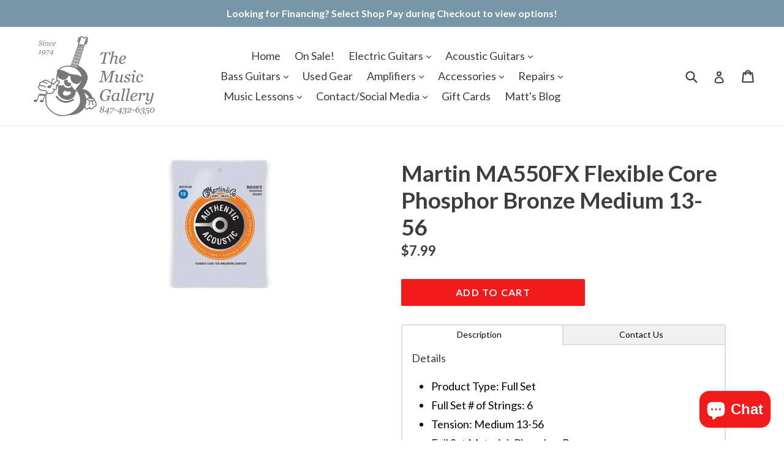

--- FILE ---
content_type: text/html; charset=utf-8
request_url: https://musicgalleryinc.com/products/martin-ma550fx-flexible-core-phosphor-bronze-medium-13-56
body_size: 27022
content:
<!doctype html>
<!--[if IE 9]> <html class="ie9 no-js" lang="en"> <![endif]-->
<!--[if (gt IE 9)|!(IE)]><!--> <html class="no-js" lang="en"> <!--<![endif]-->
<head><!--Content in content_for_header -->
<!--LayoutHub-Embed--><link rel="stylesheet" type="text/css" href="data:text/css;base64," media="all"><!--/LayoutHub-Embed--><!-- Start of Booster Apps Seo-0.1-->
<title>Martin MA550FX Flexible Core Phosphor Bronze Medium 13-56 | The Music Gallery</title><meta name="description" content=" DetailsProduct Type: Full SetFull Set # of Strings: 6Tension: Medium 13-56Full Set Material: Phosphor BronzeWinding: Round WoundCore: HexFull Set by 1st string gauge: 0.013Full Set by last string gauge: 0.056" /><script type="application/ld+json">
  {
    "@context": "https://schema.org",
    "@type": "Organization",
    "name": "The Music Gallery",
    "url": "https://musicgalleryinc.com",
    "description": "The Music Gallery of Highland Park has specialized in electric and acoustic guitars, private music lessons, and fretted instrument repair for 48 years. We are your source for Fender Custom Shop, Fender, Gibson, PRS, Martin, Taylor, Gretsch, Rickenbacker, RainSong, McPherson, Epiphone, and Squier guitars and basses. ","image": "https://cdn.shopify.com/s/files/1/0013/6111/7231/files/2018_header_5.png?v=1526665490",
      "logo": "https://cdn.shopify.com/s/files/1/0013/6111/7231/files/2018_header_5.png?v=1526665490","sameAs": ["https://facebook.com/MusicGalleryInc", "https://instagram.com/themusicgalleryinc", "https://youtube.com/channel/musicglryinc", "https://pinterest.com/themusicgallery60035"],
    "telephone": "847-432-6350",
    "address": {
      "@type": "PostalAddress",
      "streetAddress": "2558 Green Bay Road",
      "addressLocality": "Highland Park",
      "addressRegion": "Illinois",
      "postalCode": "60035",
      "addressCountry": "United States"
    }
  }
</script>

<script type="application/ld+json">
  {
    "@context": "https://schema.org",
    "@type": "WebSite",
    "name": "The Music Gallery",
    "url": "https://musicgalleryinc.com",
    "potentialAction": {
      "@type": "SearchAction",
      "query-input": "required name=query",
      "target": "https://musicgalleryinc.com/search?q={query}"
    }
  }
</script><script type="application/ld+json">
  {
    "@context": "https://schema.org",
    "@type": "Product",
    "name": "Martin MA550FX Flexible Core Phosphor Bronze Medium 13-56",
    "brand": {"@type": "Brand","name": "Martin"},
    "sku": "MA550FX",
    "mpn": "729789558020",
    "description": "\n Details\n\n\nProduct Type: Full Set\nFull Set # of Strings: 6\nTension: Medium 13-56\nFull Set Material: Phosphor Bronze\nWinding: Round Wound\nCore: Hex\nFull Set by 1st string gauge: 0.013\nFull Set by last string gauge: 0.056\n\n\n\n\n\n\n\n",
    "url": "https://musicgalleryinc.com/products/martin-ma550fx-flexible-core-phosphor-bronze-medium-13-56","image": "https://musicgalleryinc.com/cdn/shop/products/images_23_170x.jpg?v=1613500893","itemCondition": "https://schema.org/NewCondition",
    "offers": [{
          "@type": "Offer","price": "7.99","priceCurrency": "USD",
          "itemCondition": "https://schema.org/NewCondition",
          "url": "https://musicgalleryinc.com/products/martin-ma550fx-flexible-core-phosphor-bronze-medium-13-56?variant=32722317148222",
          "sku": "MA550FX",
          "mpn": "729789558020",
          "availability" : "https://schema.org/InStock",
          "priceValidUntil": "2026-02-17","gtin12": "729789558020"}]}
</script>
<!-- end of Booster Apps SEO -->

<meta name="google-site-verification" content="5W1NsFjELFe2VYTLVeVRqewY8Fo3bq1FLr6fTh1fl0s" />
<meta name="p:domain_verify" content="e68461aaef69e9db5bad84426539a69b"/>  
  <script src="https://cdn-in.pagesense.io/js/themusicgallery/b8425399824a4250b2c134ce89b5e653.js"></script>
                    
  <meta charset="utf-8">
  <meta http-equiv="X-UA-Compatible" content="IE=edge,chrome=1">
  <meta name="viewport" content="width=device-width,initial-scale=1">
  <meta name="theme-color" content="#f21a1a">
  <link rel="canonical" href="https://musicgalleryinc.com/products/martin-ma550fx-flexible-core-phosphor-bronze-medium-13-56">

  
    <link rel="shortcut icon" href="//musicgalleryinc.com/cdn/shop/files/favicon_32x32.jpg?v=1613739780" type="image/png">
  

  
  

  

  <!-- /snippets/social-meta-tags.liquid -->




<meta property="og:site_name" content="The Music Gallery">
<meta property="og:url" content="https://musicgalleryinc.com/products/martin-ma550fx-flexible-core-phosphor-bronze-medium-13-56">
<meta property="og:title" content="Martin MA550FX Flexible Core Phosphor Bronze Medium 13-56">
<meta property="og:type" content="product">
<meta property="og:description" content=" Details Product Type: Full Set Full Set # of Strings: 6 Tension: Medium 13-56 Full Set Material: Phosphor Bronze Winding: Round Wound Core: Hex Full Set by 1st string gauge: 0.013 Full Set by last string gauge: 0.056">

  <meta property="og:price:amount" content="7.99">
  <meta property="og:price:currency" content="USD">

<meta property="og:image" content="http://musicgalleryinc.com/cdn/shop/products/images_23_1200x1200.jpg?v=1613500893">
<meta property="og:image:secure_url" content="https://musicgalleryinc.com/cdn/shop/products/images_23_1200x1200.jpg?v=1613500893">


<meta name="twitter:card" content="summary_large_image">
<meta name="twitter:title" content="Martin MA550FX Flexible Core Phosphor Bronze Medium 13-56">
<meta name="twitter:description" content=" Details Product Type: Full Set Full Set # of Strings: 6 Tension: Medium 13-56 Full Set Material: Phosphor Bronze Winding: Round Wound Core: Hex Full Set by 1st string gauge: 0.013 Full Set by last string gauge: 0.056">


  <link href="//musicgalleryinc.com/cdn/shop/t/4/assets/theme.scss.css?v=68633738138524893581700672875" rel="stylesheet" type="text/css" media="all" />
  

  <link href="//fonts.googleapis.com/css?family=Lato:400,700" rel="stylesheet" type="text/css" media="all" />


  



  <script>
    var theme = {
      strings: {
        addToCart: "Add to cart",
        soldOut: "Sold out",
        unavailable: "Unavailable",
        showMore: "Show More",
        showLess: "Show Less",
        addressError: "Error looking up that address",
        addressNoResults: "No results for that address",
        addressQueryLimit: "You have exceeded the Google API usage limit. Consider upgrading to a \u003ca href=\"https:\/\/developers.google.com\/maps\/premium\/usage-limits\"\u003ePremium Plan\u003c\/a\u003e.",
        authError: "There was a problem authenticating your Google Maps account."
      },
      moneyFormat: "${{amount}}"
    }

    document.documentElement.className = document.documentElement.className.replace('no-js', 'js');
  </script>

  <!--[if (lte IE 9) ]><script src="//musicgalleryinc.com/cdn/shop/t/4/assets/match-media.min.js?v=22265819453975888031652116716" type="text/javascript"></script><![endif]-->

  

  <!--[if (gt IE 9)|!(IE)]><!--><script src="//musicgalleryinc.com/cdn/shop/t/4/assets/lazysizes.js?v=68441465964607740661652116715" async="async"></script><!--<![endif]-->
  <!--[if lte IE 9]><script src="//musicgalleryinc.com/cdn/shop/t/4/assets/lazysizes.min.js?v=4898"></script><![endif]-->

  <!--[if (gt IE 9)|!(IE)]><!--><script src="//musicgalleryinc.com/cdn/shop/t/4/assets/vendor.js?v=136118274122071307521652116719" defer="defer"></script><!--<![endif]-->
  <!--[if lte IE 9]><script src="//musicgalleryinc.com/cdn/shop/t/4/assets/vendor.js?v=136118274122071307521652116719"></script><![endif]-->

  <!--[if (gt IE 9)|!(IE)]><!--><script src="//musicgalleryinc.com/cdn/shop/t/4/assets/theme.js?v=175072609754299674291652116718" defer="defer"></script><!--<![endif]-->
  <!--[if lte IE 9]><script src="//musicgalleryinc.com/cdn/shop/t/4/assets/theme.js?v=175072609754299674291652116718"></script><![endif]-->

  <script>window.performance && window.performance.mark && window.performance.mark('shopify.content_for_header.start');</script><meta name="google-site-verification" content="5W1NsFjELFe2VYTLVeVRqewY8Fo3bq1FLr6fTh1fl0s">
<meta id="shopify-digital-wallet" name="shopify-digital-wallet" content="/1361117231/digital_wallets/dialog">
<meta name="shopify-checkout-api-token" content="0ae495a63414d44d71a67ba3dc59ac0a">
<meta id="in-context-paypal-metadata" data-shop-id="1361117231" data-venmo-supported="false" data-environment="production" data-locale="en_US" data-paypal-v4="true" data-currency="USD">
<link rel="alternate" type="application/json+oembed" href="https://musicgalleryinc.com/products/martin-ma550fx-flexible-core-phosphor-bronze-medium-13-56.oembed">
<script async="async" src="/checkouts/internal/preloads.js?locale=en-US"></script>
<link rel="preconnect" href="https://shop.app" crossorigin="anonymous">
<script async="async" src="https://shop.app/checkouts/internal/preloads.js?locale=en-US&shop_id=1361117231" crossorigin="anonymous"></script>
<script id="apple-pay-shop-capabilities" type="application/json">{"shopId":1361117231,"countryCode":"US","currencyCode":"USD","merchantCapabilities":["supports3DS"],"merchantId":"gid:\/\/shopify\/Shop\/1361117231","merchantName":"The Music Gallery","requiredBillingContactFields":["postalAddress","email","phone"],"requiredShippingContactFields":["postalAddress","email","phone"],"shippingType":"shipping","supportedNetworks":["visa","masterCard","amex","discover","elo","jcb"],"total":{"type":"pending","label":"The Music Gallery","amount":"1.00"},"shopifyPaymentsEnabled":true,"supportsSubscriptions":true}</script>
<script id="shopify-features" type="application/json">{"accessToken":"0ae495a63414d44d71a67ba3dc59ac0a","betas":["rich-media-storefront-analytics"],"domain":"musicgalleryinc.com","predictiveSearch":true,"shopId":1361117231,"locale":"en"}</script>
<script>var Shopify = Shopify || {};
Shopify.shop = "musicgalleryinc.myshopify.com";
Shopify.locale = "en";
Shopify.currency = {"active":"USD","rate":"1.0"};
Shopify.country = "US";
Shopify.theme = {"name":"Debut with Installments message","id":120961695806,"schema_name":"Debut","schema_version":"2.2.1","theme_store_id":796,"role":"main"};
Shopify.theme.handle = "null";
Shopify.theme.style = {"id":null,"handle":null};
Shopify.cdnHost = "musicgalleryinc.com/cdn";
Shopify.routes = Shopify.routes || {};
Shopify.routes.root = "/";</script>
<script type="module">!function(o){(o.Shopify=o.Shopify||{}).modules=!0}(window);</script>
<script>!function(o){function n(){var o=[];function n(){o.push(Array.prototype.slice.apply(arguments))}return n.q=o,n}var t=o.Shopify=o.Shopify||{};t.loadFeatures=n(),t.autoloadFeatures=n()}(window);</script>
<script>
  window.ShopifyPay = window.ShopifyPay || {};
  window.ShopifyPay.apiHost = "shop.app\/pay";
  window.ShopifyPay.redirectState = null;
</script>
<script id="shop-js-analytics" type="application/json">{"pageType":"product"}</script>
<script defer="defer" async type="module" src="//musicgalleryinc.com/cdn/shopifycloud/shop-js/modules/v2/client.init-shop-cart-sync_C5BV16lS.en.esm.js"></script>
<script defer="defer" async type="module" src="//musicgalleryinc.com/cdn/shopifycloud/shop-js/modules/v2/chunk.common_CygWptCX.esm.js"></script>
<script type="module">
  await import("//musicgalleryinc.com/cdn/shopifycloud/shop-js/modules/v2/client.init-shop-cart-sync_C5BV16lS.en.esm.js");
await import("//musicgalleryinc.com/cdn/shopifycloud/shop-js/modules/v2/chunk.common_CygWptCX.esm.js");

  window.Shopify.SignInWithShop?.initShopCartSync?.({"fedCMEnabled":true,"windoidEnabled":true});

</script>
<script>
  window.Shopify = window.Shopify || {};
  if (!window.Shopify.featureAssets) window.Shopify.featureAssets = {};
  window.Shopify.featureAssets['shop-js'] = {"shop-cart-sync":["modules/v2/client.shop-cart-sync_ZFArdW7E.en.esm.js","modules/v2/chunk.common_CygWptCX.esm.js"],"init-fed-cm":["modules/v2/client.init-fed-cm_CmiC4vf6.en.esm.js","modules/v2/chunk.common_CygWptCX.esm.js"],"shop-button":["modules/v2/client.shop-button_tlx5R9nI.en.esm.js","modules/v2/chunk.common_CygWptCX.esm.js"],"shop-cash-offers":["modules/v2/client.shop-cash-offers_DOA2yAJr.en.esm.js","modules/v2/chunk.common_CygWptCX.esm.js","modules/v2/chunk.modal_D71HUcav.esm.js"],"init-windoid":["modules/v2/client.init-windoid_sURxWdc1.en.esm.js","modules/v2/chunk.common_CygWptCX.esm.js"],"shop-toast-manager":["modules/v2/client.shop-toast-manager_ClPi3nE9.en.esm.js","modules/v2/chunk.common_CygWptCX.esm.js"],"init-shop-email-lookup-coordinator":["modules/v2/client.init-shop-email-lookup-coordinator_B8hsDcYM.en.esm.js","modules/v2/chunk.common_CygWptCX.esm.js"],"init-shop-cart-sync":["modules/v2/client.init-shop-cart-sync_C5BV16lS.en.esm.js","modules/v2/chunk.common_CygWptCX.esm.js"],"avatar":["modules/v2/client.avatar_BTnouDA3.en.esm.js"],"pay-button":["modules/v2/client.pay-button_FdsNuTd3.en.esm.js","modules/v2/chunk.common_CygWptCX.esm.js"],"init-customer-accounts":["modules/v2/client.init-customer-accounts_DxDtT_ad.en.esm.js","modules/v2/client.shop-login-button_C5VAVYt1.en.esm.js","modules/v2/chunk.common_CygWptCX.esm.js","modules/v2/chunk.modal_D71HUcav.esm.js"],"init-shop-for-new-customer-accounts":["modules/v2/client.init-shop-for-new-customer-accounts_ChsxoAhi.en.esm.js","modules/v2/client.shop-login-button_C5VAVYt1.en.esm.js","modules/v2/chunk.common_CygWptCX.esm.js","modules/v2/chunk.modal_D71HUcav.esm.js"],"shop-login-button":["modules/v2/client.shop-login-button_C5VAVYt1.en.esm.js","modules/v2/chunk.common_CygWptCX.esm.js","modules/v2/chunk.modal_D71HUcav.esm.js"],"init-customer-accounts-sign-up":["modules/v2/client.init-customer-accounts-sign-up_CPSyQ0Tj.en.esm.js","modules/v2/client.shop-login-button_C5VAVYt1.en.esm.js","modules/v2/chunk.common_CygWptCX.esm.js","modules/v2/chunk.modal_D71HUcav.esm.js"],"shop-follow-button":["modules/v2/client.shop-follow-button_Cva4Ekp9.en.esm.js","modules/v2/chunk.common_CygWptCX.esm.js","modules/v2/chunk.modal_D71HUcav.esm.js"],"checkout-modal":["modules/v2/client.checkout-modal_BPM8l0SH.en.esm.js","modules/v2/chunk.common_CygWptCX.esm.js","modules/v2/chunk.modal_D71HUcav.esm.js"],"lead-capture":["modules/v2/client.lead-capture_Bi8yE_yS.en.esm.js","modules/v2/chunk.common_CygWptCX.esm.js","modules/v2/chunk.modal_D71HUcav.esm.js"],"shop-login":["modules/v2/client.shop-login_D6lNrXab.en.esm.js","modules/v2/chunk.common_CygWptCX.esm.js","modules/v2/chunk.modal_D71HUcav.esm.js"],"payment-terms":["modules/v2/client.payment-terms_CZxnsJam.en.esm.js","modules/v2/chunk.common_CygWptCX.esm.js","modules/v2/chunk.modal_D71HUcav.esm.js"]};
</script>
<script id="__st">var __st={"a":1361117231,"offset":-21600,"reqid":"4bb7a8f0-d1c3-4f1a-94e6-c381e8cc6e7f-1768744142","pageurl":"musicgalleryinc.com\/products\/martin-ma550fx-flexible-core-phosphor-bronze-medium-13-56","u":"349ac9e63ba2","p":"product","rtyp":"product","rid":4800974946366};</script>
<script>window.ShopifyPaypalV4VisibilityTracking = true;</script>
<script id="captcha-bootstrap">!function(){'use strict';const t='contact',e='account',n='new_comment',o=[[t,t],['blogs',n],['comments',n],[t,'customer']],c=[[e,'customer_login'],[e,'guest_login'],[e,'recover_customer_password'],[e,'create_customer']],r=t=>t.map((([t,e])=>`form[action*='/${t}']:not([data-nocaptcha='true']) input[name='form_type'][value='${e}']`)).join(','),a=t=>()=>t?[...document.querySelectorAll(t)].map((t=>t.form)):[];function s(){const t=[...o],e=r(t);return a(e)}const i='password',u='form_key',d=['recaptcha-v3-token','g-recaptcha-response','h-captcha-response',i],f=()=>{try{return window.sessionStorage}catch{return}},m='__shopify_v',_=t=>t.elements[u];function p(t,e,n=!1){try{const o=window.sessionStorage,c=JSON.parse(o.getItem(e)),{data:r}=function(t){const{data:e,action:n}=t;return t[m]||n?{data:e,action:n}:{data:t,action:n}}(c);for(const[e,n]of Object.entries(r))t.elements[e]&&(t.elements[e].value=n);n&&o.removeItem(e)}catch(o){console.error('form repopulation failed',{error:o})}}const l='form_type',E='cptcha';function T(t){t.dataset[E]=!0}const w=window,h=w.document,L='Shopify',v='ce_forms',y='captcha';let A=!1;((t,e)=>{const n=(g='f06e6c50-85a8-45c8-87d0-21a2b65856fe',I='https://cdn.shopify.com/shopifycloud/storefront-forms-hcaptcha/ce_storefront_forms_captcha_hcaptcha.v1.5.2.iife.js',D={infoText:'Protected by hCaptcha',privacyText:'Privacy',termsText:'Terms'},(t,e,n)=>{const o=w[L][v],c=o.bindForm;if(c)return c(t,g,e,D).then(n);var r;o.q.push([[t,g,e,D],n]),r=I,A||(h.body.append(Object.assign(h.createElement('script'),{id:'captcha-provider',async:!0,src:r})),A=!0)});var g,I,D;w[L]=w[L]||{},w[L][v]=w[L][v]||{},w[L][v].q=[],w[L][y]=w[L][y]||{},w[L][y].protect=function(t,e){n(t,void 0,e),T(t)},Object.freeze(w[L][y]),function(t,e,n,w,h,L){const[v,y,A,g]=function(t,e,n){const i=e?o:[],u=t?c:[],d=[...i,...u],f=r(d),m=r(i),_=r(d.filter((([t,e])=>n.includes(e))));return[a(f),a(m),a(_),s()]}(w,h,L),I=t=>{const e=t.target;return e instanceof HTMLFormElement?e:e&&e.form},D=t=>v().includes(t);t.addEventListener('submit',(t=>{const e=I(t);if(!e)return;const n=D(e)&&!e.dataset.hcaptchaBound&&!e.dataset.recaptchaBound,o=_(e),c=g().includes(e)&&(!o||!o.value);(n||c)&&t.preventDefault(),c&&!n&&(function(t){try{if(!f())return;!function(t){const e=f();if(!e)return;const n=_(t);if(!n)return;const o=n.value;o&&e.removeItem(o)}(t);const e=Array.from(Array(32),(()=>Math.random().toString(36)[2])).join('');!function(t,e){_(t)||t.append(Object.assign(document.createElement('input'),{type:'hidden',name:u})),t.elements[u].value=e}(t,e),function(t,e){const n=f();if(!n)return;const o=[...t.querySelectorAll(`input[type='${i}']`)].map((({name:t})=>t)),c=[...d,...o],r={};for(const[a,s]of new FormData(t).entries())c.includes(a)||(r[a]=s);n.setItem(e,JSON.stringify({[m]:1,action:t.action,data:r}))}(t,e)}catch(e){console.error('failed to persist form',e)}}(e),e.submit())}));const S=(t,e)=>{t&&!t.dataset[E]&&(n(t,e.some((e=>e===t))),T(t))};for(const o of['focusin','change'])t.addEventListener(o,(t=>{const e=I(t);D(e)&&S(e,y())}));const B=e.get('form_key'),M=e.get(l),P=B&&M;t.addEventListener('DOMContentLoaded',(()=>{const t=y();if(P)for(const e of t)e.elements[l].value===M&&p(e,B);[...new Set([...A(),...v().filter((t=>'true'===t.dataset.shopifyCaptcha))])].forEach((e=>S(e,t)))}))}(h,new URLSearchParams(w.location.search),n,t,e,['guest_login'])})(!0,!0)}();</script>
<script integrity="sha256-4kQ18oKyAcykRKYeNunJcIwy7WH5gtpwJnB7kiuLZ1E=" data-source-attribution="shopify.loadfeatures" defer="defer" src="//musicgalleryinc.com/cdn/shopifycloud/storefront/assets/storefront/load_feature-a0a9edcb.js" crossorigin="anonymous"></script>
<script crossorigin="anonymous" defer="defer" src="//musicgalleryinc.com/cdn/shopifycloud/storefront/assets/shopify_pay/storefront-65b4c6d7.js?v=20250812"></script>
<script data-source-attribution="shopify.dynamic_checkout.dynamic.init">var Shopify=Shopify||{};Shopify.PaymentButton=Shopify.PaymentButton||{isStorefrontPortableWallets:!0,init:function(){window.Shopify.PaymentButton.init=function(){};var t=document.createElement("script");t.src="https://musicgalleryinc.com/cdn/shopifycloud/portable-wallets/latest/portable-wallets.en.js",t.type="module",document.head.appendChild(t)}};
</script>
<script data-source-attribution="shopify.dynamic_checkout.buyer_consent">
  function portableWalletsHideBuyerConsent(e){var t=document.getElementById("shopify-buyer-consent"),n=document.getElementById("shopify-subscription-policy-button");t&&n&&(t.classList.add("hidden"),t.setAttribute("aria-hidden","true"),n.removeEventListener("click",e))}function portableWalletsShowBuyerConsent(e){var t=document.getElementById("shopify-buyer-consent"),n=document.getElementById("shopify-subscription-policy-button");t&&n&&(t.classList.remove("hidden"),t.removeAttribute("aria-hidden"),n.addEventListener("click",e))}window.Shopify?.PaymentButton&&(window.Shopify.PaymentButton.hideBuyerConsent=portableWalletsHideBuyerConsent,window.Shopify.PaymentButton.showBuyerConsent=portableWalletsShowBuyerConsent);
</script>
<script data-source-attribution="shopify.dynamic_checkout.cart.bootstrap">document.addEventListener("DOMContentLoaded",(function(){function t(){return document.querySelector("shopify-accelerated-checkout-cart, shopify-accelerated-checkout")}if(t())Shopify.PaymentButton.init();else{new MutationObserver((function(e,n){t()&&(Shopify.PaymentButton.init(),n.disconnect())})).observe(document.body,{childList:!0,subtree:!0})}}));
</script>
<script id='scb4127' type='text/javascript' async='' src='https://musicgalleryinc.com/cdn/shopifycloud/privacy-banner/storefront-banner.js'></script><link id="shopify-accelerated-checkout-styles" rel="stylesheet" media="screen" href="https://musicgalleryinc.com/cdn/shopifycloud/portable-wallets/latest/accelerated-checkout-backwards-compat.css" crossorigin="anonymous">
<style id="shopify-accelerated-checkout-cart">
        #shopify-buyer-consent {
  margin-top: 1em;
  display: inline-block;
  width: 100%;
}

#shopify-buyer-consent.hidden {
  display: none;
}

#shopify-subscription-policy-button {
  background: none;
  border: none;
  padding: 0;
  text-decoration: underline;
  font-size: inherit;
  cursor: pointer;
}

#shopify-subscription-policy-button::before {
  box-shadow: none;
}

      </style>

<script>window.performance && window.performance.mark && window.performance.mark('shopify.content_for_header.end');</script>




<link href="//musicgalleryinc.com/cdn/shop/t/4/assets/globo.alsobought.css?v=167615661758733677981652116713" rel="stylesheet" type="text/css" media="all" /><script src="//musicgalleryinc.com/cdn/shop/t/4/assets/globo.alsobought.js?v=160764976887965844181652116713" type="text/javascript"></script><script>
  var globoAlsoBought = new globoAlsoBought({
    apiUrl: "https://related-products.globosoftware.net/api",
    shop: "musicgalleryinc.myshopify.com",
    
    product: {
      vendor: "Martin",
      product_type: "Acoustic Guitar Strings",
      collection: 41798369327    },
    
    shuffle: {
      recommendations: false,
      bought_together: false,
  	},
    recommendations_product_enable: true,
    bought_together_enable: true,
    recommendations_cart_enable: true,
    moneyFormat: "${{amount}}",
    page: "product",
    productIds: [4800974946366],
    no_image_url: "https://cdn.shopify.com/s/images/admin/no-image-large.gif",
    redirect: true,
    trans: {
        'added': "Added to cart",
        'added_selected_to_cart': "Added selected to cart",
        'sale': "Sale",
        'this_item': "This item",
    }
  });
  globoAlsoBought.init();
</script>


<script id="RecommendationsTemplate" type="template/html">
  <div id="recommendations" class="ga-products-box ga-products-box_1">
        <h2 class="text-center">Customers Who Bought This Product Also Bought</h2>
        <div class="ga-products-carousel-wrapper">
      <ul class="ga-products-carousel owl-carousel">{{productItems}}</ul>
    </div>
  </div>
</script>
<script id="RecommendationsItem" type="template/html">
<li class="ga-product" data-product-id="{{productId}}">
  <a target="_blank" href="{{productUrl}}">
    {{productLabel}}    <div class="ga-product_image" style="background-image: url({{productImage}});"></div>
  </a>
  <p class="ga-product_title">{{productTitle}}</p>
    <select name="id" class="ga-product_variant_select {{selectClass}}">
  	{{productOptions}}  </select>
    <span class="ga-product_price-container">
    {{productPrice}}    {{productComparePrice}}  </span>
      <button class="ga-product_addtocart" type="button">Add to cart</button>
  </li>
</script>

<script id="BoughtTogetherTemplate" type="template/html">
  <div id="bought_together" class="ga-products-box ga-products-box_3 no-description {{boxClass}}">
        <h2 class="text-left">Frequently Bought Together</h2>
        <ul class="ga-products-table">
      {{productItems}}    </ul>
    <div class="ga-product-form">
      Total Price: <span class="ga-product_price ga-product_totalprice">{{totalPrice}}</span>
      <button class="ga-addalltocart" type="button">Add selected to cart</button>
    </div>
  </div>
</script>

<script id="BoughtTogetherItem" type="template/html">
<li data-product-id="{{productId}}">
  <div class="product_main">
    <input class="selectedItem" type="checkbox" checked value="{{productId}}">
    <a target="_blank" href="{{productUrl}}">
      <img src="{{productImage}}" alt="{{productTitle}}">
      <p class="ga-product_title">{{productTitle}}</p>
            <span class="ga-product_price-container visible-narrow">
        {{productPrice}}        {{productComparePrice}}      </span>
          </a>
  </div>
  <div class="ga-product_variants-container {{selectClass}}">
    <select name="id[]" class="ga-product_variant_select">
    	{{productOptions}}  	</select>
  </div>
      <span class="ga-product_price-container hidden-narrow">
    {{productPrice}}    {{productComparePrice}}  </span>
  </li>
</script>




  <script>window.BOLD = window.BOLD || {};
    window.BOLD.common = window.BOLD.common || {};
    window.BOLD.common.Shopify = window.BOLD.common.Shopify || {};

    window.BOLD.common.Shopify.shop = {
        domain: 'musicgalleryinc.com',
        permanent_domain: 'musicgalleryinc.myshopify.com',
        url: 'https://musicgalleryinc.com',
        secure_url: 'https://musicgalleryinc.com',
        money_format: "${{amount}}",
        currency: "USD"
    };

    window.BOLD.common.Shopify.cart = {"note":null,"attributes":{},"original_total_price":0,"total_price":0,"total_discount":0,"total_weight":0.0,"item_count":0,"items":[],"requires_shipping":false,"currency":"USD","items_subtotal_price":0,"cart_level_discount_applications":[],"checkout_charge_amount":0};
    window.BOLD.common.template = 'product';window.BOLD.common.Shopify.formatMoney = function(money, format) {
        function n(t, e) {
            return "undefined" == typeof t ? e : t
        }
        function r(t, e, r, i) {
            if (e = n(e, 2),
            r = n(r, ","),
            i = n(i, "."),
            isNaN(t) || null == t)
                return 0;
            t = (t / 100).toFixed(e);
            var o = t.split(".")
              , a = o[0].replace(/(\d)(?=(\d\d\d)+(?!\d))/g, "$1" + r)
              , s = o[1] ? i + o[1] : "";
            return a + s
        }
        "string" == typeof money && (money = money.replace(".", ""));
        var i = ""
          , o = /\{\{\s*(\w+)\s*\}\}/
          , a = format || window.BOLD.common.Shopify.shop.money_format || window.Shopify.money_format || "$ {{ amount }}";
        switch (a.match(o)[1]) {
            case "amount":
                i = r(money, 2);
                break;
            case "amount_no_decimals":
                i = r(money, 0);
                break;
            case "amount_with_comma_separator":
                i = r(money, 2, ".", ",");
                break;
            case "amount_no_decimals_with_comma_separator":
                i = r(money, 0, ".", ",");
                break;
            case "amount_with_space_separator":
                i = r(money, 2, ".", " ");
                break;
            case "amount_no_decimals_with_space_separator":
                i = r(money, 0, ".", " ");
                break;
        }
        return a.replace(o, i);
    };

    window.BOLD.common.Shopify.saveProduct = function (handle, product) {
        if (typeof handle === 'string' && typeof window.BOLD.common.Shopify.products[handle] === 'undefined') {
            if (typeof product === 'number') {
                window.BOLD.common.Shopify.handles[product] = handle;
                product = { id: product };
            }
            window.BOLD.common.Shopify.products[handle] = product;
        }
    };

	window.BOLD.common.Shopify.saveVariant = function (variant_id, variant) {
		if (typeof variant_id === 'number' && typeof window.BOLD.common.Shopify.variants[variant_id] === 'undefined') {
			window.BOLD.common.Shopify.variants[variant_id] = variant;
		}
	};window.BOLD.common.Shopify.products = window.BOLD.common.Shopify.products || {};
    window.BOLD.common.Shopify.variants = window.BOLD.common.Shopify.variants || {};
    window.BOLD.common.Shopify.handles = window.BOLD.common.Shopify.handles || {};window.BOLD.common.Shopify.handle = "martin-ma550fx-flexible-core-phosphor-bronze-medium-13-56"
window.BOLD.common.Shopify.saveProduct("martin-ma550fx-flexible-core-phosphor-bronze-medium-13-56", 4800974946366);window.BOLD.common.Shopify.saveVariant(32722317148222, {product_id: 4800974946366, price: 799, group_id: 'null'});window.BOLD.common.Shopify.metafields = window.BOLD.common.Shopify.metafields || {};window.BOLD.common.Shopify.metafields["bold_rp"] = {};</script>

<link href="//musicgalleryinc.com/cdn/shop/t/4/assets/bold-upsell.css?v=30856096068124301641652116711" rel="stylesheet" type="text/css" media="all" />
<link href="//musicgalleryinc.com/cdn/shop/t/4/assets/bold-upsell-custom.css?v=150135899998303055901652116710" rel="stylesheet" type="text/css" media="all" />



<!-- "snippets/pagefly-header.liquid" was not rendered, the associated app was uninstalled -->
<!-- GSSTART Slider code start. Do not change -->
<script type="text/javascript" src="https://gravity-software.com/js/shopify/slider_shop3512.js?v=67115e8d321567951567792a05583c5b"></script> <link rel="stylesheet" href="https://gravity-software.com/js/shopify/rondell/jquery.rondellf3512.css?v=67115e8d321567951567792a05583c5b"/> 
 
<script>

var imageDimensionsWidth = {};
var imageDimensionsHeight = {};
var imageSrcAttr = {};
var altTag = {};  

var mediaGS = [];  
  var productImagesGS = [];
var productImagesGSUrls = [];

  var productImageUrl = "products/images_23.jpg";
  var dotPosition = productImageUrl.lastIndexOf(".");
  productImageUrl = productImageUrl.substr(0, dotPosition);
  productImagesGS.push(productImageUrl);
  imageDimensionsWidth[16927135793214] = "170";
  imageDimensionsHeight[16927135793214] = "210";
  altTag[16927135793214] = "Martin MA550FX Flexible Core Phosphor Bronze Medium 13-56 - The Music Gallery";
  imageSrcAttr[16927135793214] = "products/images_23.jpg";
  productImagesGSUrls.push("//musicgalleryinc.com/cdn/shop/products/images_23_240x.jpg?v=1613500893");

                           
                           var mediaObjectGS ={id: "9097707323454", mediaType:"image", previewImgURL:"//musicgalleryinc.com/cdn/shop/products/images_23_240x.jpg?v=1613500893", previewImg:"products/images_23.jpg", tag:"//musicgalleryinc.com/cdn/shop/products/images_23_240x.jpg?v=1613500893"};  
            mediaGS.push(mediaObjectGS);
    
</script>

<!-- Slider code end. Do not change GSEND --><script src="https://cdn.shopify.com/extensions/7bc9bb47-adfa-4267-963e-cadee5096caf/inbox-1252/assets/inbox-chat-loader.js" type="text/javascript" defer="defer"></script>
<link href="https://monorail-edge.shopifysvc.com" rel="dns-prefetch">
<script>(function(){if ("sendBeacon" in navigator && "performance" in window) {try {var session_token_from_headers = performance.getEntriesByType('navigation')[0].serverTiming.find(x => x.name == '_s').description;} catch {var session_token_from_headers = undefined;}var session_cookie_matches = document.cookie.match(/_shopify_s=([^;]*)/);var session_token_from_cookie = session_cookie_matches && session_cookie_matches.length === 2 ? session_cookie_matches[1] : "";var session_token = session_token_from_headers || session_token_from_cookie || "";function handle_abandonment_event(e) {var entries = performance.getEntries().filter(function(entry) {return /monorail-edge.shopifysvc.com/.test(entry.name);});if (!window.abandonment_tracked && entries.length === 0) {window.abandonment_tracked = true;var currentMs = Date.now();var navigation_start = performance.timing.navigationStart;var payload = {shop_id: 1361117231,url: window.location.href,navigation_start,duration: currentMs - navigation_start,session_token,page_type: "product"};window.navigator.sendBeacon("https://monorail-edge.shopifysvc.com/v1/produce", JSON.stringify({schema_id: "online_store_buyer_site_abandonment/1.1",payload: payload,metadata: {event_created_at_ms: currentMs,event_sent_at_ms: currentMs}}));}}window.addEventListener('pagehide', handle_abandonment_event);}}());</script>
<script id="web-pixels-manager-setup">(function e(e,d,r,n,o){if(void 0===o&&(o={}),!Boolean(null===(a=null===(i=window.Shopify)||void 0===i?void 0:i.analytics)||void 0===a?void 0:a.replayQueue)){var i,a;window.Shopify=window.Shopify||{};var t=window.Shopify;t.analytics=t.analytics||{};var s=t.analytics;s.replayQueue=[],s.publish=function(e,d,r){return s.replayQueue.push([e,d,r]),!0};try{self.performance.mark("wpm:start")}catch(e){}var l=function(){var e={modern:/Edge?\/(1{2}[4-9]|1[2-9]\d|[2-9]\d{2}|\d{4,})\.\d+(\.\d+|)|Firefox\/(1{2}[4-9]|1[2-9]\d|[2-9]\d{2}|\d{4,})\.\d+(\.\d+|)|Chrom(ium|e)\/(9{2}|\d{3,})\.\d+(\.\d+|)|(Maci|X1{2}).+ Version\/(15\.\d+|(1[6-9]|[2-9]\d|\d{3,})\.\d+)([,.]\d+|)( \(\w+\)|)( Mobile\/\w+|) Safari\/|Chrome.+OPR\/(9{2}|\d{3,})\.\d+\.\d+|(CPU[ +]OS|iPhone[ +]OS|CPU[ +]iPhone|CPU IPhone OS|CPU iPad OS)[ +]+(15[._]\d+|(1[6-9]|[2-9]\d|\d{3,})[._]\d+)([._]\d+|)|Android:?[ /-](13[3-9]|1[4-9]\d|[2-9]\d{2}|\d{4,})(\.\d+|)(\.\d+|)|Android.+Firefox\/(13[5-9]|1[4-9]\d|[2-9]\d{2}|\d{4,})\.\d+(\.\d+|)|Android.+Chrom(ium|e)\/(13[3-9]|1[4-9]\d|[2-9]\d{2}|\d{4,})\.\d+(\.\d+|)|SamsungBrowser\/([2-9]\d|\d{3,})\.\d+/,legacy:/Edge?\/(1[6-9]|[2-9]\d|\d{3,})\.\d+(\.\d+|)|Firefox\/(5[4-9]|[6-9]\d|\d{3,})\.\d+(\.\d+|)|Chrom(ium|e)\/(5[1-9]|[6-9]\d|\d{3,})\.\d+(\.\d+|)([\d.]+$|.*Safari\/(?![\d.]+ Edge\/[\d.]+$))|(Maci|X1{2}).+ Version\/(10\.\d+|(1[1-9]|[2-9]\d|\d{3,})\.\d+)([,.]\d+|)( \(\w+\)|)( Mobile\/\w+|) Safari\/|Chrome.+OPR\/(3[89]|[4-9]\d|\d{3,})\.\d+\.\d+|(CPU[ +]OS|iPhone[ +]OS|CPU[ +]iPhone|CPU IPhone OS|CPU iPad OS)[ +]+(10[._]\d+|(1[1-9]|[2-9]\d|\d{3,})[._]\d+)([._]\d+|)|Android:?[ /-](13[3-9]|1[4-9]\d|[2-9]\d{2}|\d{4,})(\.\d+|)(\.\d+|)|Mobile Safari.+OPR\/([89]\d|\d{3,})\.\d+\.\d+|Android.+Firefox\/(13[5-9]|1[4-9]\d|[2-9]\d{2}|\d{4,})\.\d+(\.\d+|)|Android.+Chrom(ium|e)\/(13[3-9]|1[4-9]\d|[2-9]\d{2}|\d{4,})\.\d+(\.\d+|)|Android.+(UC? ?Browser|UCWEB|U3)[ /]?(15\.([5-9]|\d{2,})|(1[6-9]|[2-9]\d|\d{3,})\.\d+)\.\d+|SamsungBrowser\/(5\.\d+|([6-9]|\d{2,})\.\d+)|Android.+MQ{2}Browser\/(14(\.(9|\d{2,})|)|(1[5-9]|[2-9]\d|\d{3,})(\.\d+|))(\.\d+|)|K[Aa][Ii]OS\/(3\.\d+|([4-9]|\d{2,})\.\d+)(\.\d+|)/},d=e.modern,r=e.legacy,n=navigator.userAgent;return n.match(d)?"modern":n.match(r)?"legacy":"unknown"}(),u="modern"===l?"modern":"legacy",c=(null!=n?n:{modern:"",legacy:""})[u],f=function(e){return[e.baseUrl,"/wpm","/b",e.hashVersion,"modern"===e.buildTarget?"m":"l",".js"].join("")}({baseUrl:d,hashVersion:r,buildTarget:u}),m=function(e){var d=e.version,r=e.bundleTarget,n=e.surface,o=e.pageUrl,i=e.monorailEndpoint;return{emit:function(e){var a=e.status,t=e.errorMsg,s=(new Date).getTime(),l=JSON.stringify({metadata:{event_sent_at_ms:s},events:[{schema_id:"web_pixels_manager_load/3.1",payload:{version:d,bundle_target:r,page_url:o,status:a,surface:n,error_msg:t},metadata:{event_created_at_ms:s}}]});if(!i)return console&&console.warn&&console.warn("[Web Pixels Manager] No Monorail endpoint provided, skipping logging."),!1;try{return self.navigator.sendBeacon.bind(self.navigator)(i,l)}catch(e){}var u=new XMLHttpRequest;try{return u.open("POST",i,!0),u.setRequestHeader("Content-Type","text/plain"),u.send(l),!0}catch(e){return console&&console.warn&&console.warn("[Web Pixels Manager] Got an unhandled error while logging to Monorail."),!1}}}}({version:r,bundleTarget:l,surface:e.surface,pageUrl:self.location.href,monorailEndpoint:e.monorailEndpoint});try{o.browserTarget=l,function(e){var d=e.src,r=e.async,n=void 0===r||r,o=e.onload,i=e.onerror,a=e.sri,t=e.scriptDataAttributes,s=void 0===t?{}:t,l=document.createElement("script"),u=document.querySelector("head"),c=document.querySelector("body");if(l.async=n,l.src=d,a&&(l.integrity=a,l.crossOrigin="anonymous"),s)for(var f in s)if(Object.prototype.hasOwnProperty.call(s,f))try{l.dataset[f]=s[f]}catch(e){}if(o&&l.addEventListener("load",o),i&&l.addEventListener("error",i),u)u.appendChild(l);else{if(!c)throw new Error("Did not find a head or body element to append the script");c.appendChild(l)}}({src:f,async:!0,onload:function(){if(!function(){var e,d;return Boolean(null===(d=null===(e=window.Shopify)||void 0===e?void 0:e.analytics)||void 0===d?void 0:d.initialized)}()){var d=window.webPixelsManager.init(e)||void 0;if(d){var r=window.Shopify.analytics;r.replayQueue.forEach((function(e){var r=e[0],n=e[1],o=e[2];d.publishCustomEvent(r,n,o)})),r.replayQueue=[],r.publish=d.publishCustomEvent,r.visitor=d.visitor,r.initialized=!0}}},onerror:function(){return m.emit({status:"failed",errorMsg:"".concat(f," has failed to load")})},sri:function(e){var d=/^sha384-[A-Za-z0-9+/=]+$/;return"string"==typeof e&&d.test(e)}(c)?c:"",scriptDataAttributes:o}),m.emit({status:"loading"})}catch(e){m.emit({status:"failed",errorMsg:(null==e?void 0:e.message)||"Unknown error"})}}})({shopId: 1361117231,storefrontBaseUrl: "https://musicgalleryinc.com",extensionsBaseUrl: "https://extensions.shopifycdn.com/cdn/shopifycloud/web-pixels-manager",monorailEndpoint: "https://monorail-edge.shopifysvc.com/unstable/produce_batch",surface: "storefront-renderer",enabledBetaFlags: ["2dca8a86"],webPixelsConfigList: [{"id":"810746153","configuration":"{\"config\":\"{\\\"pixel_id\\\":\\\"G-5J2LD7FR2V\\\",\\\"target_country\\\":\\\"US\\\",\\\"gtag_events\\\":[{\\\"type\\\":\\\"begin_checkout\\\",\\\"action_label\\\":\\\"G-5J2LD7FR2V\\\"},{\\\"type\\\":\\\"search\\\",\\\"action_label\\\":\\\"G-5J2LD7FR2V\\\"},{\\\"type\\\":\\\"view_item\\\",\\\"action_label\\\":[\\\"G-5J2LD7FR2V\\\",\\\"MC-JTHCPCGPWM\\\"]},{\\\"type\\\":\\\"purchase\\\",\\\"action_label\\\":[\\\"G-5J2LD7FR2V\\\",\\\"MC-JTHCPCGPWM\\\"]},{\\\"type\\\":\\\"page_view\\\",\\\"action_label\\\":[\\\"G-5J2LD7FR2V\\\",\\\"MC-JTHCPCGPWM\\\"]},{\\\"type\\\":\\\"add_payment_info\\\",\\\"action_label\\\":\\\"G-5J2LD7FR2V\\\"},{\\\"type\\\":\\\"add_to_cart\\\",\\\"action_label\\\":\\\"G-5J2LD7FR2V\\\"}],\\\"enable_monitoring_mode\\\":false}\"}","eventPayloadVersion":"v1","runtimeContext":"OPEN","scriptVersion":"b2a88bafab3e21179ed38636efcd8a93","type":"APP","apiClientId":1780363,"privacyPurposes":[],"dataSharingAdjustments":{"protectedCustomerApprovalScopes":["read_customer_address","read_customer_email","read_customer_name","read_customer_personal_data","read_customer_phone"]}},{"id":"shopify-app-pixel","configuration":"{}","eventPayloadVersion":"v1","runtimeContext":"STRICT","scriptVersion":"0450","apiClientId":"shopify-pixel","type":"APP","privacyPurposes":["ANALYTICS","MARKETING"]},{"id":"shopify-custom-pixel","eventPayloadVersion":"v1","runtimeContext":"LAX","scriptVersion":"0450","apiClientId":"shopify-pixel","type":"CUSTOM","privacyPurposes":["ANALYTICS","MARKETING"]}],isMerchantRequest: false,initData: {"shop":{"name":"The Music Gallery","paymentSettings":{"currencyCode":"USD"},"myshopifyDomain":"musicgalleryinc.myshopify.com","countryCode":"US","storefrontUrl":"https:\/\/musicgalleryinc.com"},"customer":null,"cart":null,"checkout":null,"productVariants":[{"price":{"amount":7.99,"currencyCode":"USD"},"product":{"title":"Martin MA550FX Flexible Core Phosphor Bronze Medium 13-56","vendor":"Martin","id":"4800974946366","untranslatedTitle":"Martin MA550FX Flexible Core Phosphor Bronze Medium 13-56","url":"\/products\/martin-ma550fx-flexible-core-phosphor-bronze-medium-13-56","type":"Acoustic Guitar Strings"},"id":"32722317148222","image":{"src":"\/\/musicgalleryinc.com\/cdn\/shop\/products\/images_23.jpg?v=1613500893"},"sku":"MA550FX","title":"Default Title","untranslatedTitle":"Default Title"}],"purchasingCompany":null},},"https://musicgalleryinc.com/cdn","fcfee988w5aeb613cpc8e4bc33m6693e112",{"modern":"","legacy":""},{"shopId":"1361117231","storefrontBaseUrl":"https:\/\/musicgalleryinc.com","extensionBaseUrl":"https:\/\/extensions.shopifycdn.com\/cdn\/shopifycloud\/web-pixels-manager","surface":"storefront-renderer","enabledBetaFlags":"[\"2dca8a86\"]","isMerchantRequest":"false","hashVersion":"fcfee988w5aeb613cpc8e4bc33m6693e112","publish":"custom","events":"[[\"page_viewed\",{}],[\"product_viewed\",{\"productVariant\":{\"price\":{\"amount\":7.99,\"currencyCode\":\"USD\"},\"product\":{\"title\":\"Martin MA550FX Flexible Core Phosphor Bronze Medium 13-56\",\"vendor\":\"Martin\",\"id\":\"4800974946366\",\"untranslatedTitle\":\"Martin MA550FX Flexible Core Phosphor Bronze Medium 13-56\",\"url\":\"\/products\/martin-ma550fx-flexible-core-phosphor-bronze-medium-13-56\",\"type\":\"Acoustic Guitar Strings\"},\"id\":\"32722317148222\",\"image\":{\"src\":\"\/\/musicgalleryinc.com\/cdn\/shop\/products\/images_23.jpg?v=1613500893\"},\"sku\":\"MA550FX\",\"title\":\"Default Title\",\"untranslatedTitle\":\"Default Title\"}}]]"});</script><script>
  window.ShopifyAnalytics = window.ShopifyAnalytics || {};
  window.ShopifyAnalytics.meta = window.ShopifyAnalytics.meta || {};
  window.ShopifyAnalytics.meta.currency = 'USD';
  var meta = {"product":{"id":4800974946366,"gid":"gid:\/\/shopify\/Product\/4800974946366","vendor":"Martin","type":"Acoustic Guitar Strings","handle":"martin-ma550fx-flexible-core-phosphor-bronze-medium-13-56","variants":[{"id":32722317148222,"price":799,"name":"Martin MA550FX Flexible Core Phosphor Bronze Medium 13-56","public_title":null,"sku":"MA550FX"}],"remote":false},"page":{"pageType":"product","resourceType":"product","resourceId":4800974946366,"requestId":"4bb7a8f0-d1c3-4f1a-94e6-c381e8cc6e7f-1768744142"}};
  for (var attr in meta) {
    window.ShopifyAnalytics.meta[attr] = meta[attr];
  }
</script>
<script class="analytics">
  (function () {
    var customDocumentWrite = function(content) {
      var jquery = null;

      if (window.jQuery) {
        jquery = window.jQuery;
      } else if (window.Checkout && window.Checkout.$) {
        jquery = window.Checkout.$;
      }

      if (jquery) {
        jquery('body').append(content);
      }
    };

    var hasLoggedConversion = function(token) {
      if (token) {
        return document.cookie.indexOf('loggedConversion=' + token) !== -1;
      }
      return false;
    }

    var setCookieIfConversion = function(token) {
      if (token) {
        var twoMonthsFromNow = new Date(Date.now());
        twoMonthsFromNow.setMonth(twoMonthsFromNow.getMonth() + 2);

        document.cookie = 'loggedConversion=' + token + '; expires=' + twoMonthsFromNow;
      }
    }

    var trekkie = window.ShopifyAnalytics.lib = window.trekkie = window.trekkie || [];
    if (trekkie.integrations) {
      return;
    }
    trekkie.methods = [
      'identify',
      'page',
      'ready',
      'track',
      'trackForm',
      'trackLink'
    ];
    trekkie.factory = function(method) {
      return function() {
        var args = Array.prototype.slice.call(arguments);
        args.unshift(method);
        trekkie.push(args);
        return trekkie;
      };
    };
    for (var i = 0; i < trekkie.methods.length; i++) {
      var key = trekkie.methods[i];
      trekkie[key] = trekkie.factory(key);
    }
    trekkie.load = function(config) {
      trekkie.config = config || {};
      trekkie.config.initialDocumentCookie = document.cookie;
      var first = document.getElementsByTagName('script')[0];
      var script = document.createElement('script');
      script.type = 'text/javascript';
      script.onerror = function(e) {
        var scriptFallback = document.createElement('script');
        scriptFallback.type = 'text/javascript';
        scriptFallback.onerror = function(error) {
                var Monorail = {
      produce: function produce(monorailDomain, schemaId, payload) {
        var currentMs = new Date().getTime();
        var event = {
          schema_id: schemaId,
          payload: payload,
          metadata: {
            event_created_at_ms: currentMs,
            event_sent_at_ms: currentMs
          }
        };
        return Monorail.sendRequest("https://" + monorailDomain + "/v1/produce", JSON.stringify(event));
      },
      sendRequest: function sendRequest(endpointUrl, payload) {
        // Try the sendBeacon API
        if (window && window.navigator && typeof window.navigator.sendBeacon === 'function' && typeof window.Blob === 'function' && !Monorail.isIos12()) {
          var blobData = new window.Blob([payload], {
            type: 'text/plain'
          });

          if (window.navigator.sendBeacon(endpointUrl, blobData)) {
            return true;
          } // sendBeacon was not successful

        } // XHR beacon

        var xhr = new XMLHttpRequest();

        try {
          xhr.open('POST', endpointUrl);
          xhr.setRequestHeader('Content-Type', 'text/plain');
          xhr.send(payload);
        } catch (e) {
          console.log(e);
        }

        return false;
      },
      isIos12: function isIos12() {
        return window.navigator.userAgent.lastIndexOf('iPhone; CPU iPhone OS 12_') !== -1 || window.navigator.userAgent.lastIndexOf('iPad; CPU OS 12_') !== -1;
      }
    };
    Monorail.produce('monorail-edge.shopifysvc.com',
      'trekkie_storefront_load_errors/1.1',
      {shop_id: 1361117231,
      theme_id: 120961695806,
      app_name: "storefront",
      context_url: window.location.href,
      source_url: "//musicgalleryinc.com/cdn/s/trekkie.storefront.cd680fe47e6c39ca5d5df5f0a32d569bc48c0f27.min.js"});

        };
        scriptFallback.async = true;
        scriptFallback.src = '//musicgalleryinc.com/cdn/s/trekkie.storefront.cd680fe47e6c39ca5d5df5f0a32d569bc48c0f27.min.js';
        first.parentNode.insertBefore(scriptFallback, first);
      };
      script.async = true;
      script.src = '//musicgalleryinc.com/cdn/s/trekkie.storefront.cd680fe47e6c39ca5d5df5f0a32d569bc48c0f27.min.js';
      first.parentNode.insertBefore(script, first);
    };
    trekkie.load(
      {"Trekkie":{"appName":"storefront","development":false,"defaultAttributes":{"shopId":1361117231,"isMerchantRequest":null,"themeId":120961695806,"themeCityHash":"3940067634463391597","contentLanguage":"en","currency":"USD","eventMetadataId":"4ae15643-df4f-445e-9fff-2e1c8d37be4b"},"isServerSideCookieWritingEnabled":true,"monorailRegion":"shop_domain","enabledBetaFlags":["65f19447"]},"Session Attribution":{},"S2S":{"facebookCapiEnabled":false,"source":"trekkie-storefront-renderer","apiClientId":580111}}
    );

    var loaded = false;
    trekkie.ready(function() {
      if (loaded) return;
      loaded = true;

      window.ShopifyAnalytics.lib = window.trekkie;

      var originalDocumentWrite = document.write;
      document.write = customDocumentWrite;
      try { window.ShopifyAnalytics.merchantGoogleAnalytics.call(this); } catch(error) {};
      document.write = originalDocumentWrite;

      window.ShopifyAnalytics.lib.page(null,{"pageType":"product","resourceType":"product","resourceId":4800974946366,"requestId":"4bb7a8f0-d1c3-4f1a-94e6-c381e8cc6e7f-1768744142","shopifyEmitted":true});

      var match = window.location.pathname.match(/checkouts\/(.+)\/(thank_you|post_purchase)/)
      var token = match? match[1]: undefined;
      if (!hasLoggedConversion(token)) {
        setCookieIfConversion(token);
        window.ShopifyAnalytics.lib.track("Viewed Product",{"currency":"USD","variantId":32722317148222,"productId":4800974946366,"productGid":"gid:\/\/shopify\/Product\/4800974946366","name":"Martin MA550FX Flexible Core Phosphor Bronze Medium 13-56","price":"7.99","sku":"MA550FX","brand":"Martin","variant":null,"category":"Acoustic Guitar Strings","nonInteraction":true,"remote":false},undefined,undefined,{"shopifyEmitted":true});
      window.ShopifyAnalytics.lib.track("monorail:\/\/trekkie_storefront_viewed_product\/1.1",{"currency":"USD","variantId":32722317148222,"productId":4800974946366,"productGid":"gid:\/\/shopify\/Product\/4800974946366","name":"Martin MA550FX Flexible Core Phosphor Bronze Medium 13-56","price":"7.99","sku":"MA550FX","brand":"Martin","variant":null,"category":"Acoustic Guitar Strings","nonInteraction":true,"remote":false,"referer":"https:\/\/musicgalleryinc.com\/products\/martin-ma550fx-flexible-core-phosphor-bronze-medium-13-56"});
      }
    });


        var eventsListenerScript = document.createElement('script');
        eventsListenerScript.async = true;
        eventsListenerScript.src = "//musicgalleryinc.com/cdn/shopifycloud/storefront/assets/shop_events_listener-3da45d37.js";
        document.getElementsByTagName('head')[0].appendChild(eventsListenerScript);

})();</script>
  <script>
  if (!window.ga || (window.ga && typeof window.ga !== 'function')) {
    window.ga = function ga() {
      (window.ga.q = window.ga.q || []).push(arguments);
      if (window.Shopify && window.Shopify.analytics && typeof window.Shopify.analytics.publish === 'function') {
        window.Shopify.analytics.publish("ga_stub_called", {}, {sendTo: "google_osp_migration"});
      }
      console.error("Shopify's Google Analytics stub called with:", Array.from(arguments), "\nSee https://help.shopify.com/manual/promoting-marketing/pixels/pixel-migration#google for more information.");
    };
    if (window.Shopify && window.Shopify.analytics && typeof window.Shopify.analytics.publish === 'function') {
      window.Shopify.analytics.publish("ga_stub_initialized", {}, {sendTo: "google_osp_migration"});
    }
  }
</script>
<script
  defer
  src="https://musicgalleryinc.com/cdn/shopifycloud/perf-kit/shopify-perf-kit-3.0.4.min.js"
  data-application="storefront-renderer"
  data-shop-id="1361117231"
  data-render-region="gcp-us-central1"
  data-page-type="product"
  data-theme-instance-id="120961695806"
  data-theme-name="Debut"
  data-theme-version="2.2.1"
  data-monorail-region="shop_domain"
  data-resource-timing-sampling-rate="10"
  data-shs="true"
  data-shs-beacon="true"
  data-shs-export-with-fetch="true"
  data-shs-logs-sample-rate="1"
  data-shs-beacon-endpoint="https://musicgalleryinc.com/api/collect"
></script>
</head>

<body class="template-product">

  <a class="in-page-link visually-hidden skip-link" href="#MainContent">Skip to content</a>

  <div id="SearchDrawer" class="search-bar drawer drawer--top">
    <div class="search-bar__table">
      <div class="search-bar__table-cell search-bar__form-wrapper">
        <form class="search search-bar__form" action="/search" method="get" role="search">
          <button class="search-bar__submit search__submit btn--link" type="submit">
            <svg aria-hidden="true" focusable="false" role="presentation" class="icon icon-search" viewBox="0 0 37 40"><path d="M35.6 36l-9.8-9.8c4.1-5.4 3.6-13.2-1.3-18.1-5.4-5.4-14.2-5.4-19.7 0-5.4 5.4-5.4 14.2 0 19.7 2.6 2.6 6.1 4.1 9.8 4.1 3 0 5.9-1 8.3-2.8l9.8 9.8c.4.4.9.6 1.4.6s1-.2 1.4-.6c.9-.9.9-2.1.1-2.9zm-20.9-8.2c-2.6 0-5.1-1-7-2.9-3.9-3.9-3.9-10.1 0-14C9.6 9 12.2 8 14.7 8s5.1 1 7 2.9c3.9 3.9 3.9 10.1 0 14-1.9 1.9-4.4 2.9-7 2.9z"/></svg>
            <span class="icon__fallback-text">Submit</span>
          </button>
          <input class="search__input search-bar__input" type="search" name="q" value="" placeholder="Search" aria-label="Search">
        </form>
      </div>
      <div class="search-bar__table-cell text-right">
        <button type="button" class="btn--link search-bar__close js-drawer-close">
          <svg aria-hidden="true" focusable="false" role="presentation" class="icon icon-close" viewBox="0 0 37 40"><path d="M21.3 23l11-11c.8-.8.8-2 0-2.8-.8-.8-2-.8-2.8 0l-11 11-11-11c-.8-.8-2-.8-2.8 0-.8.8-.8 2 0 2.8l11 11-11 11c-.8.8-.8 2 0 2.8.4.4.9.6 1.4.6s1-.2 1.4-.6l11-11 11 11c.4.4.9.6 1.4.6s1-.2 1.4-.6c.8-.8.8-2 0-2.8l-11-11z"/></svg>
          <span class="icon__fallback-text">Close search</span>
        </button>
      </div>
    </div>
  </div>

  <div id="shopify-section-header" class="shopify-section">
  <style>
    .notification-bar {
      background-color: #7796a8;
    }

    .notification-bar__message {
      color: #ffffff;
    }

    
      .site-header__logo-image {
        max-width: 200px;
      }
    

    
      .site-header__logo-image {
        margin: 0;
      }
    
  </style>

<div data-section-id="header" data-section-type="header-section">
  <nav class="mobile-nav-wrapper medium-up--hide" role="navigation">
  <ul id="MobileNav" class="mobile-nav">
    
<li class="mobile-nav__item border-bottom">
        
          <a href="/" class="mobile-nav__link">
            Home
          </a>
        
      </li>
    
<li class="mobile-nav__item border-bottom">
        
          <a href="/collections/on-sale" class="mobile-nav__link">
            On Sale!
          </a>
        
      </li>
    
<li class="mobile-nav__item border-bottom">
        
          
          <button type="button" class="btn--link js-toggle-submenu mobile-nav__link" data-target="electric-guitars-3" data-level="1">
            Electric Guitars
            <div class="mobile-nav__icon">
              <svg aria-hidden="true" focusable="false" role="presentation" class="icon icon-chevron-right" viewBox="0 0 284.49 498.98"><defs><style>.cls-1{fill:#231f20}</style></defs><path class="cls-1" d="M223.18 628.49a35 35 0 0 1-24.75-59.75L388.17 379 198.43 189.26a35 35 0 0 1 49.5-49.5l214.49 214.49a35 35 0 0 1 0 49.5L247.93 618.24a34.89 34.89 0 0 1-24.75 10.25z" transform="translate(-188.18 -129.51)"/></svg>
              <span class="icon__fallback-text">expand</span>
            </div>
          </button>
          <ul class="mobile-nav__dropdown" data-parent="electric-guitars-3" data-level="2">
            <li class="mobile-nav__item border-bottom">
              <div class="mobile-nav__table">
                <div class="mobile-nav__table-cell mobile-nav__return">
                  <button class="btn--link js-toggle-submenu mobile-nav__return-btn" type="button">
                    <svg aria-hidden="true" focusable="false" role="presentation" class="icon icon-chevron-left" viewBox="0 0 284.49 498.98"><defs><style>.cls-1{fill:#231f20}</style></defs><path class="cls-1" d="M437.67 129.51a35 35 0 0 1 24.75 59.75L272.67 379l189.75 189.74a35 35 0 1 1-49.5 49.5L198.43 403.75a35 35 0 0 1 0-49.5l214.49-214.49a34.89 34.89 0 0 1 24.75-10.25z" transform="translate(-188.18 -129.51)"/></svg>
                    <span class="icon__fallback-text">collapse</span>
                  </button>
                </div>
                <a href="/collections/electric-guitars" class="mobile-nav__sublist-link mobile-nav__sublist-header">
                  Electric Guitars
                </a>
              </div>
            </li>

            
              <li class="mobile-nav__item border-bottom">
                
                  <a href="/collections/fender-custom-shop-masterbuilt-guitars" class="mobile-nav__sublist-link">
                    Fender Custom Shop Masterbuilt Guitars
                  </a>
                
              </li>
            
              <li class="mobile-nav__item border-bottom">
                
                  <a href="/collections/fender-custom-shop-guitars" class="mobile-nav__sublist-link">
                    Fender Custom Shop Guitars
                  </a>
                
              </li>
            
              <li class="mobile-nav__item border-bottom">
                
                  <a href="/collections/fender-guitars" class="mobile-nav__sublist-link">
                    Fender Guitars
                  </a>
                
              </li>
            
              <li class="mobile-nav__item border-bottom">
                
                  <a href="/collections/gibson-guitars" class="mobile-nav__sublist-link">
                    Gibson Guitars
                  </a>
                
              </li>
            
              <li class="mobile-nav__item border-bottom">
                
                  <a href="/collections/gretsch-guitars" class="mobile-nav__sublist-link">
                    Gretsch Guitars
                  </a>
                
              </li>
            
              <li class="mobile-nav__item border-bottom">
                
                  <a href="/collections/heritage-guitars" class="mobile-nav__sublist-link">
                    Heritage Guitars
                  </a>
                
              </li>
            
              <li class="mobile-nav__item border-bottom">
                
                  <a href="/collections/kurt-wilson-guitars" class="mobile-nav__sublist-link">
                    Kurt Wilson Guitars
                  </a>
                
              </li>
            
              <li class="mobile-nav__item border-bottom">
                
                  <a href="/collections/prs-guitars" class="mobile-nav__sublist-link">
                    PRS Guitars
                  </a>
                
              </li>
            
              <li class="mobile-nav__item border-bottom">
                
                  <a href="/collections/rickenbacker-guitars" class="mobile-nav__sublist-link">
                    Rickenbacker Guitars
                  </a>
                
              </li>
            
              <li class="mobile-nav__item border-bottom">
                
                  <a href="/collections/epiphone-guitars-the-music-gallery" class="mobile-nav__sublist-link">
                    Epiphone Guitars
                  </a>
                
              </li>
            
              <li class="mobile-nav__item">
                
                  <a href="/collections/squier-guitars" class="mobile-nav__sublist-link">
                    Squier Guitars
                  </a>
                
              </li>
            
          </ul>
        
      </li>
    
<li class="mobile-nav__item border-bottom">
        
          
          <button type="button" class="btn--link js-toggle-submenu mobile-nav__link" data-target="acoustic-guitars-4" data-level="1">
            Acoustic Guitars
            <div class="mobile-nav__icon">
              <svg aria-hidden="true" focusable="false" role="presentation" class="icon icon-chevron-right" viewBox="0 0 284.49 498.98"><defs><style>.cls-1{fill:#231f20}</style></defs><path class="cls-1" d="M223.18 628.49a35 35 0 0 1-24.75-59.75L388.17 379 198.43 189.26a35 35 0 0 1 49.5-49.5l214.49 214.49a35 35 0 0 1 0 49.5L247.93 618.24a34.89 34.89 0 0 1-24.75 10.25z" transform="translate(-188.18 -129.51)"/></svg>
              <span class="icon__fallback-text">expand</span>
            </div>
          </button>
          <ul class="mobile-nav__dropdown" data-parent="acoustic-guitars-4" data-level="2">
            <li class="mobile-nav__item border-bottom">
              <div class="mobile-nav__table">
                <div class="mobile-nav__table-cell mobile-nav__return">
                  <button class="btn--link js-toggle-submenu mobile-nav__return-btn" type="button">
                    <svg aria-hidden="true" focusable="false" role="presentation" class="icon icon-chevron-left" viewBox="0 0 284.49 498.98"><defs><style>.cls-1{fill:#231f20}</style></defs><path class="cls-1" d="M437.67 129.51a35 35 0 0 1 24.75 59.75L272.67 379l189.75 189.74a35 35 0 1 1-49.5 49.5L198.43 403.75a35 35 0 0 1 0-49.5l214.49-214.49a34.89 34.89 0 0 1 24.75-10.25z" transform="translate(-188.18 -129.51)"/></svg>
                    <span class="icon__fallback-text">collapse</span>
                  </button>
                </div>
                <a href="/collections/acoustic-guitars" class="mobile-nav__sublist-link mobile-nav__sublist-header">
                  Acoustic Guitars
                </a>
              </div>
            </li>

            
              <li class="mobile-nav__item border-bottom">
                
                  <a href="/collections/martin-custom-shop-acoustic-guitars" class="mobile-nav__sublist-link">
                    C.F. Martin Custom Shop Acoustic Guitars
                  </a>
                
              </li>
            
              <li class="mobile-nav__item border-bottom">
                
                  <a href="/collections/martin-acoustic-guitars" class="mobile-nav__sublist-link">
                    C.F. Martin Acoustic Guitar Company
                  </a>
                
              </li>
            
              <li class="mobile-nav__item border-bottom">
                
                  <a href="/collections/fender-acoustic-guitars" class="mobile-nav__sublist-link">
                    Fender Acoustic Guitars
                  </a>
                
              </li>
            
              <li class="mobile-nav__item border-bottom">
                
                  <a href="/collections/gibson-acoustic-guitars" class="mobile-nav__sublist-link">
                    Gibson Acoustic Guitars
                  </a>
                
              </li>
            
              <li class="mobile-nav__item border-bottom">
                
                  <a href="/collections/mcpherson-acoustic-guitars" class="mobile-nav__sublist-link">
                    McPherson Acoustic Guitars
                  </a>
                
              </li>
            
              <li class="mobile-nav__item border-bottom">
                
                  <a href="/collections/prs-acoustic-guitars" class="mobile-nav__sublist-link">
                    PRS Acoustic Guitars
                  </a>
                
              </li>
            
              <li class="mobile-nav__item border-bottom">
                
                  <a href="/collections/rainsong-acoustic-guitars" class="mobile-nav__sublist-link">
                    Rainsong Carbon Fiber Acoustic Guitars
                  </a>
                
              </li>
            
              <li class="mobile-nav__item border-bottom">
                
                  <a href="/collections/taylor-acoustic-guitars" class="mobile-nav__sublist-link">
                    Taylor Guitars
                  </a>
                
              </li>
            
              <li class="mobile-nav__item">
                
                  <a href="/collections/ukulele" class="mobile-nav__sublist-link">
                    Ukulele
                  </a>
                
              </li>
            
          </ul>
        
      </li>
    
<li class="mobile-nav__item border-bottom">
        
          
          <button type="button" class="btn--link js-toggle-submenu mobile-nav__link" data-target="bass-guitars-5" data-level="1">
            Bass Guitars
            <div class="mobile-nav__icon">
              <svg aria-hidden="true" focusable="false" role="presentation" class="icon icon-chevron-right" viewBox="0 0 284.49 498.98"><defs><style>.cls-1{fill:#231f20}</style></defs><path class="cls-1" d="M223.18 628.49a35 35 0 0 1-24.75-59.75L388.17 379 198.43 189.26a35 35 0 0 1 49.5-49.5l214.49 214.49a35 35 0 0 1 0 49.5L247.93 618.24a34.89 34.89 0 0 1-24.75 10.25z" transform="translate(-188.18 -129.51)"/></svg>
              <span class="icon__fallback-text">expand</span>
            </div>
          </button>
          <ul class="mobile-nav__dropdown" data-parent="bass-guitars-5" data-level="2">
            <li class="mobile-nav__item border-bottom">
              <div class="mobile-nav__table">
                <div class="mobile-nav__table-cell mobile-nav__return">
                  <button class="btn--link js-toggle-submenu mobile-nav__return-btn" type="button">
                    <svg aria-hidden="true" focusable="false" role="presentation" class="icon icon-chevron-left" viewBox="0 0 284.49 498.98"><defs><style>.cls-1{fill:#231f20}</style></defs><path class="cls-1" d="M437.67 129.51a35 35 0 0 1 24.75 59.75L272.67 379l189.75 189.74a35 35 0 1 1-49.5 49.5L198.43 403.75a35 35 0 0 1 0-49.5l214.49-214.49a34.89 34.89 0 0 1 24.75-10.25z" transform="translate(-188.18 -129.51)"/></svg>
                    <span class="icon__fallback-text">collapse</span>
                  </button>
                </div>
                <a href="/collections/bass-guitars" class="mobile-nav__sublist-link mobile-nav__sublist-header">
                  Bass Guitars
                </a>
              </div>
            </li>

            
              <li class="mobile-nav__item border-bottom">
                
                  <a href="/collections/fender-custom-shop-basses" class="mobile-nav__sublist-link">
                    Fender Custom Shop Basses
                  </a>
                
              </li>
            
              <li class="mobile-nav__item border-bottom">
                
                  <a href="/collections/fender-bass-guitars" class="mobile-nav__sublist-link">
                    Fender Basses
                  </a>
                
              </li>
            
              <li class="mobile-nav__item border-bottom">
                
                  <a href="/collections/gibson-basses" class="mobile-nav__sublist-link">
                    Gibson Basses
                  </a>
                
              </li>
            
              <li class="mobile-nav__item border-bottom">
                
                  <a href="/collections/gretsch-basses" class="mobile-nav__sublist-link">
                    Gretsch Basses
                  </a>
                
              </li>
            
              <li class="mobile-nav__item border-bottom">
                
                  <a href="/collections/rickenbacker-bass" class="mobile-nav__sublist-link">
                    Rickenbacker Basses
                  </a>
                
              </li>
            
              <li class="mobile-nav__item border-bottom">
                
                  <a href="/collections/squier-basses" class="mobile-nav__sublist-link">
                    Squier Basses
                  </a>
                
              </li>
            
              <li class="mobile-nav__item">
                
                  <a href="/collections/epiphone-basses" class="mobile-nav__sublist-link">
                    Epiphone Basses
                  </a>
                
              </li>
            
          </ul>
        
      </li>
    
<li class="mobile-nav__item border-bottom">
        
          <a href="/collections/used" class="mobile-nav__link">
            Used Gear
          </a>
        
      </li>
    
<li class="mobile-nav__item border-bottom">
        
          
          <button type="button" class="btn--link js-toggle-submenu mobile-nav__link" data-target="amplifiers-7" data-level="1">
            Amplifiers
            <div class="mobile-nav__icon">
              <svg aria-hidden="true" focusable="false" role="presentation" class="icon icon-chevron-right" viewBox="0 0 284.49 498.98"><defs><style>.cls-1{fill:#231f20}</style></defs><path class="cls-1" d="M223.18 628.49a35 35 0 0 1-24.75-59.75L388.17 379 198.43 189.26a35 35 0 0 1 49.5-49.5l214.49 214.49a35 35 0 0 1 0 49.5L247.93 618.24a34.89 34.89 0 0 1-24.75 10.25z" transform="translate(-188.18 -129.51)"/></svg>
              <span class="icon__fallback-text">expand</span>
            </div>
          </button>
          <ul class="mobile-nav__dropdown" data-parent="amplifiers-7" data-level="2">
            <li class="mobile-nav__item border-bottom">
              <div class="mobile-nav__table">
                <div class="mobile-nav__table-cell mobile-nav__return">
                  <button class="btn--link js-toggle-submenu mobile-nav__return-btn" type="button">
                    <svg aria-hidden="true" focusable="false" role="presentation" class="icon icon-chevron-left" viewBox="0 0 284.49 498.98"><defs><style>.cls-1{fill:#231f20}</style></defs><path class="cls-1" d="M437.67 129.51a35 35 0 0 1 24.75 59.75L272.67 379l189.75 189.74a35 35 0 1 1-49.5 49.5L198.43 403.75a35 35 0 0 1 0-49.5l214.49-214.49a34.89 34.89 0 0 1 24.75-10.25z" transform="translate(-188.18 -129.51)"/></svg>
                    <span class="icon__fallback-text">collapse</span>
                  </button>
                </div>
                <a href="/collections/amplifiers" class="mobile-nav__sublist-link mobile-nav__sublist-header">
                  Amplifiers
                </a>
              </div>
            </li>

            
              <li class="mobile-nav__item border-bottom">
                
                  <a href="/collections/carr-amplifiers" class="mobile-nav__sublist-link">
                    Carr Amplifiers
                  </a>
                
              </li>
            
              <li class="mobile-nav__item border-bottom">
                
                  <a href="/collections/fender-amplifiers" class="mobile-nav__sublist-link">
                    Fender Amplifiers
                  </a>
                
              </li>
            
              <li class="mobile-nav__item border-bottom">
                
                  <a href="/collections/sonic-pipe-amplifiers" class="mobile-nav__sublist-link">
                    Sonic Pipe Amplifiers
                  </a>
                
              </li>
            
              <li class="mobile-nav__item border-bottom">
                
                  <a href="/collections/victoria-amplifiers" class="mobile-nav__sublist-link">
                    Victoria Amplifiers
                  </a>
                
              </li>
            
              <li class="mobile-nav__item border-bottom">
                
                  <a href="/collections/bass-amplifiers-1" class="mobile-nav__sublist-link">
                    Bass Amplifiers
                  </a>
                
              </li>
            
              <li class="mobile-nav__item">
                
                  <a href="/collections/taylor-amplifiers" class="mobile-nav__sublist-link">
                    Taylor Amps
                  </a>
                
              </li>
            
          </ul>
        
      </li>
    
<li class="mobile-nav__item border-bottom">
        
          
          <button type="button" class="btn--link js-toggle-submenu mobile-nav__link" data-target="accessories-8" data-level="1">
            Accessories
            <div class="mobile-nav__icon">
              <svg aria-hidden="true" focusable="false" role="presentation" class="icon icon-chevron-right" viewBox="0 0 284.49 498.98"><defs><style>.cls-1{fill:#231f20}</style></defs><path class="cls-1" d="M223.18 628.49a35 35 0 0 1-24.75-59.75L388.17 379 198.43 189.26a35 35 0 0 1 49.5-49.5l214.49 214.49a35 35 0 0 1 0 49.5L247.93 618.24a34.89 34.89 0 0 1-24.75 10.25z" transform="translate(-188.18 -129.51)"/></svg>
              <span class="icon__fallback-text">expand</span>
            </div>
          </button>
          <ul class="mobile-nav__dropdown" data-parent="accessories-8" data-level="2">
            <li class="mobile-nav__item border-bottom">
              <div class="mobile-nav__table">
                <div class="mobile-nav__table-cell mobile-nav__return">
                  <button class="btn--link js-toggle-submenu mobile-nav__return-btn" type="button">
                    <svg aria-hidden="true" focusable="false" role="presentation" class="icon icon-chevron-left" viewBox="0 0 284.49 498.98"><defs><style>.cls-1{fill:#231f20}</style></defs><path class="cls-1" d="M437.67 129.51a35 35 0 0 1 24.75 59.75L272.67 379l189.75 189.74a35 35 0 1 1-49.5 49.5L198.43 403.75a35 35 0 0 1 0-49.5l214.49-214.49a34.89 34.89 0 0 1 24.75-10.25z" transform="translate(-188.18 -129.51)"/></svg>
                    <span class="icon__fallback-text">collapse</span>
                  </button>
                </div>
                <a href="/collections/guitar-accessories" class="mobile-nav__sublist-link mobile-nav__sublist-header">
                  Accessories
                </a>
              </div>
            </li>

            
              <li class="mobile-nav__item border-bottom">
                
                  <a href="/collections/bridges-tailpieces" class="mobile-nav__sublist-link">
                    Bridges &amp; Tailpieces
                  </a>
                
              </li>
            
              <li class="mobile-nav__item border-bottom">
                
                  <a href="/collections/guitar-cables" class="mobile-nav__sublist-link">
                    Cables
                  </a>
                
              </li>
            
              <li class="mobile-nav__item border-bottom">
                
                  <a href="/collections/guitar-necks" class="mobile-nav__sublist-link">
                    Fender Replacement Necks
                  </a>
                
              </li>
            
              <li class="mobile-nav__item border-bottom">
                
                  <a href="/collections/hardshell-cases-and-gig-bags" class="mobile-nav__sublist-link">
                    Hardshell Case and Gig Bags
                  </a>
                
              </li>
            
              <li class="mobile-nav__item border-bottom">
                
                  <a href="/collections/knobs" class="mobile-nav__sublist-link">
                    Knobs
                  </a>
                
              </li>
            
              <li class="mobile-nav__item border-bottom">
                
                  <a href="/collections/lee-murdoch-handmade-guitar-stands" class="mobile-nav__sublist-link">
                    Lee Murdoch Guitar Stands
                  </a>
                
              </li>
            
              <li class="mobile-nav__item border-bottom">
                
                  <a href="/collections/liquislide-1" class="mobile-nav__sublist-link">
                    Liquislide ™ Guitar Slides
                  </a>
                
              </li>
            
              <li class="mobile-nav__item border-bottom">
                
                  <a href="/collections/guitar-effect-pedals" class="mobile-nav__sublist-link">
                    Pedals
                  </a>
                
              </li>
            
              <li class="mobile-nav__item border-bottom">
                
                  <a href="/collections/pickguards-covers" class="mobile-nav__sublist-link">
                    Pickguards &amp; Covers
                  </a>
                
              </li>
            
              <li class="mobile-nav__item border-bottom">
                
                  <a href="/collections/pickups-by-pete-a-flynn" class="mobile-nav__sublist-link">
                    Pickups by Pete A. Flynn
                  </a>
                
              </li>
            
              <li class="mobile-nav__item border-bottom">
                
                  <a href="/collections/guitar-pickups" class="mobile-nav__sublist-link">
                    Pickups
                  </a>
                
              </li>
            
              <li class="mobile-nav__item border-bottom">
                
                  <a href="/collections/pickup-hardware-electronics" class="mobile-nav__sublist-link">
                    Pickup Hardware &amp; Electronics
                  </a>
                
              </li>
            
              <li class="mobile-nav__item border-bottom">
                
                  <a href="/collections/guitar-straps" class="mobile-nav__sublist-link">
                    Straps
                  </a>
                
              </li>
            
              <li class="mobile-nav__item border-bottom">
                
                  <a href="/collections/guitar-strings" class="mobile-nav__sublist-link">
                    Strings
                  </a>
                
              </li>
            
              <li class="mobile-nav__item border-bottom">
                
                  <a href="/collections/guitar-amplifier-tubes" class="mobile-nav__sublist-link">
                    Tubes
                  </a>
                
              </li>
            
              <li class="mobile-nav__item">
                
                  <a href="/collections/tuning-machines" class="mobile-nav__sublist-link">
                    Tuning Hardware &amp; Machines
                  </a>
                
              </li>
            
          </ul>
        
      </li>
    
<li class="mobile-nav__item border-bottom">
        
          
          <button type="button" class="btn--link js-toggle-submenu mobile-nav__link" data-target="repairs-9" data-level="1">
            Repairs
            <div class="mobile-nav__icon">
              <svg aria-hidden="true" focusable="false" role="presentation" class="icon icon-chevron-right" viewBox="0 0 284.49 498.98"><defs><style>.cls-1{fill:#231f20}</style></defs><path class="cls-1" d="M223.18 628.49a35 35 0 0 1-24.75-59.75L388.17 379 198.43 189.26a35 35 0 0 1 49.5-49.5l214.49 214.49a35 35 0 0 1 0 49.5L247.93 618.24a34.89 34.89 0 0 1-24.75 10.25z" transform="translate(-188.18 -129.51)"/></svg>
              <span class="icon__fallback-text">expand</span>
            </div>
          </button>
          <ul class="mobile-nav__dropdown" data-parent="repairs-9" data-level="2">
            <li class="mobile-nav__item border-bottom">
              <div class="mobile-nav__table">
                <div class="mobile-nav__table-cell mobile-nav__return">
                  <button class="btn--link js-toggle-submenu mobile-nav__return-btn" type="button">
                    <svg aria-hidden="true" focusable="false" role="presentation" class="icon icon-chevron-left" viewBox="0 0 284.49 498.98"><defs><style>.cls-1{fill:#231f20}</style></defs><path class="cls-1" d="M437.67 129.51a35 35 0 0 1 24.75 59.75L272.67 379l189.75 189.74a35 35 0 1 1-49.5 49.5L198.43 403.75a35 35 0 0 1 0-49.5l214.49-214.49a34.89 34.89 0 0 1 24.75-10.25z" transform="translate(-188.18 -129.51)"/></svg>
                    <span class="icon__fallback-text">collapse</span>
                  </button>
                </div>
                <a href="/pages/guitar-repair" class="mobile-nav__sublist-link mobile-nav__sublist-header">
                  Repairs
                </a>
              </div>
            </li>

            
              <li class="mobile-nav__item border-bottom">
                
                  <a href="/pages/guitar-repair" class="mobile-nav__sublist-link">
                    Guitar Repair
                  </a>
                
              </li>
            
              <li class="mobile-nav__item border-bottom">
                
                  <a href="/pages/plek-machine" class="mobile-nav__sublist-link">
                    Learn about the Plek Machine Process
                  </a>
                
              </li>
            
              <li class="mobile-nav__item border-bottom">
                
                  <a href="/pages/refret-your-guitar-the-music-gallery" class="mobile-nav__sublist-link">
                    Refret Your Guitar
                  </a>
                
              </li>
            
              <li class="mobile-nav__item border-bottom">
                
                  <a href="/pages/nut-repair" class="mobile-nav__sublist-link">
                    Nut Repair/Replacement
                  </a>
                
              </li>
            
              <li class="mobile-nav__item border-bottom">
                
                  <a href="/pages/guitar-setup" class="mobile-nav__sublist-link">
                    Guitar Setup
                  </a>
                
              </li>
            
              <li class="mobile-nav__item">
                
                  <a href="/pages/install-guitar-pickups" class="mobile-nav__sublist-link">
                    Pickup Installation
                  </a>
                
              </li>
            
          </ul>
        
      </li>
    
<li class="mobile-nav__item border-bottom">
        
          
          <button type="button" class="btn--link js-toggle-submenu mobile-nav__link" data-target="music-lessons-10" data-level="1">
            Music Lessons
            <div class="mobile-nav__icon">
              <svg aria-hidden="true" focusable="false" role="presentation" class="icon icon-chevron-right" viewBox="0 0 284.49 498.98"><defs><style>.cls-1{fill:#231f20}</style></defs><path class="cls-1" d="M223.18 628.49a35 35 0 0 1-24.75-59.75L388.17 379 198.43 189.26a35 35 0 0 1 49.5-49.5l214.49 214.49a35 35 0 0 1 0 49.5L247.93 618.24a34.89 34.89 0 0 1-24.75 10.25z" transform="translate(-188.18 -129.51)"/></svg>
              <span class="icon__fallback-text">expand</span>
            </div>
          </button>
          <ul class="mobile-nav__dropdown" data-parent="music-lessons-10" data-level="2">
            <li class="mobile-nav__item border-bottom">
              <div class="mobile-nav__table">
                <div class="mobile-nav__table-cell mobile-nav__return">
                  <button class="btn--link js-toggle-submenu mobile-nav__return-btn" type="button">
                    <svg aria-hidden="true" focusable="false" role="presentation" class="icon icon-chevron-left" viewBox="0 0 284.49 498.98"><defs><style>.cls-1{fill:#231f20}</style></defs><path class="cls-1" d="M437.67 129.51a35 35 0 0 1 24.75 59.75L272.67 379l189.75 189.74a35 35 0 1 1-49.5 49.5L198.43 403.75a35 35 0 0 1 0-49.5l214.49-214.49a34.89 34.89 0 0 1 24.75-10.25z" transform="translate(-188.18 -129.51)"/></svg>
                    <span class="icon__fallback-text">collapse</span>
                  </button>
                </div>
                <a href="/pages/lessons" class="mobile-nav__sublist-link mobile-nav__sublist-header">
                  Music Lessons
                </a>
              </div>
            </li>

            
              <li class="mobile-nav__item border-bottom">
                
                  
                  <button type="button" class="btn--link js-toggle-submenu mobile-nav__link mobile-nav__sublist-link" data-target="lessons-10-1">
                    Lessons
                    <div class="mobile-nav__icon">
                      <svg aria-hidden="true" focusable="false" role="presentation" class="icon icon-chevron-right" viewBox="0 0 284.49 498.98"><defs><style>.cls-1{fill:#231f20}</style></defs><path class="cls-1" d="M223.18 628.49a35 35 0 0 1-24.75-59.75L388.17 379 198.43 189.26a35 35 0 0 1 49.5-49.5l214.49 214.49a35 35 0 0 1 0 49.5L247.93 618.24a34.89 34.89 0 0 1-24.75 10.25z" transform="translate(-188.18 -129.51)"/></svg>
                      <span class="icon__fallback-text">expand</span>
                    </div>
                  </button>
                  <ul class="mobile-nav__dropdown" data-parent="lessons-10-1" data-level="3">
                    <li class="mobile-nav__item border-bottom">
                      <div class="mobile-nav__table">
                        <div class="mobile-nav__table-cell mobile-nav__return">
                          <button type="button" class="btn--link js-toggle-submenu mobile-nav__return-btn" data-target="music-lessons-10">
                            <svg aria-hidden="true" focusable="false" role="presentation" class="icon icon-chevron-left" viewBox="0 0 284.49 498.98"><defs><style>.cls-1{fill:#231f20}</style></defs><path class="cls-1" d="M437.67 129.51a35 35 0 0 1 24.75 59.75L272.67 379l189.75 189.74a35 35 0 1 1-49.5 49.5L198.43 403.75a35 35 0 0 1 0-49.5l214.49-214.49a34.89 34.89 0 0 1 24.75-10.25z" transform="translate(-188.18 -129.51)"/></svg>
                            <span class="icon__fallback-text">collapse</span>
                          </button>
                        </div>
                        <a href="/pages/lessons" class="mobile-nav__sublist-link mobile-nav__sublist-header">
                          Lessons
                        </a>
                      </div>
                    </li>
                    
                      <li class="mobile-nav__item border-bottom">
                        <a href="/pages/online-lessons" class="mobile-nav__sublist-link">
                          Online Lessons
                        </a>
                      </li>
                    
                      <li class="mobile-nav__item border-bottom">
                        <a href="/pages/guitar-lessons" class="mobile-nav__sublist-link">
                          Guitar Lessons
                        </a>
                      </li>
                    
                      <li class="mobile-nav__item border-bottom">
                        <a href="/pages/ukulele-lessons" class="mobile-nav__sublist-link">
                          Ukulele Lessons
                        </a>
                      </li>
                    
                      <li class="mobile-nav__item border-bottom">
                        <a href="/pages/singing-lessons" class="mobile-nav__sublist-link">
                          Singing Lessons
                        </a>
                      </li>
                    
                      <li class="mobile-nav__item border-bottom">
                        <a href="/pages/piano-lessons" class="mobile-nav__sublist-link">
                          Piano Lessons
                        </a>
                      </li>
                    
                      <li class="mobile-nav__item border-bottom">
                        <a href="/pages/bass-lessons" class="mobile-nav__sublist-link">
                          Bass Lessons
                        </a>
                      </li>
                    
                      <li class="mobile-nav__item">
                        <a href="/pages/drum-lessons" class="mobile-nav__sublist-link">
                          Drum Lessons
                        </a>
                      </li>
                    
                  </ul>
                
              </li>
            
              <li class="mobile-nav__item border-bottom">
                
                  
                  <button type="button" class="btn--link js-toggle-submenu mobile-nav__link mobile-nav__sublist-link" data-target="student-center-10-2">
                    Student Center
                    <div class="mobile-nav__icon">
                      <svg aria-hidden="true" focusable="false" role="presentation" class="icon icon-chevron-right" viewBox="0 0 284.49 498.98"><defs><style>.cls-1{fill:#231f20}</style></defs><path class="cls-1" d="M223.18 628.49a35 35 0 0 1-24.75-59.75L388.17 379 198.43 189.26a35 35 0 0 1 49.5-49.5l214.49 214.49a35 35 0 0 1 0 49.5L247.93 618.24a34.89 34.89 0 0 1-24.75 10.25z" transform="translate(-188.18 -129.51)"/></svg>
                      <span class="icon__fallback-text">expand</span>
                    </div>
                  </button>
                  <ul class="mobile-nav__dropdown" data-parent="student-center-10-2" data-level="3">
                    <li class="mobile-nav__item border-bottom">
                      <div class="mobile-nav__table">
                        <div class="mobile-nav__table-cell mobile-nav__return">
                          <button type="button" class="btn--link js-toggle-submenu mobile-nav__return-btn" data-target="music-lessons-10">
                            <svg aria-hidden="true" focusable="false" role="presentation" class="icon icon-chevron-left" viewBox="0 0 284.49 498.98"><defs><style>.cls-1{fill:#231f20}</style></defs><path class="cls-1" d="M437.67 129.51a35 35 0 0 1 24.75 59.75L272.67 379l189.75 189.74a35 35 0 1 1-49.5 49.5L198.43 403.75a35 35 0 0 1 0-49.5l214.49-214.49a34.89 34.89 0 0 1 24.75-10.25z" transform="translate(-188.18 -129.51)"/></svg>
                            <span class="icon__fallback-text">collapse</span>
                          </button>
                        </div>
                        <a href="/pages/student-login" class="mobile-nav__sublist-link mobile-nav__sublist-header">
                          Student Center
                        </a>
                      </div>
                    </li>
                    
                      <li class="mobile-nav__item border-bottom">
                        <a href="/pages/student-login" class="mobile-nav__sublist-link">
                          Student Login
                        </a>
                      </li>
                    
                      <li class="mobile-nav__item border-bottom">
                        <a href="/pages/sign-up-sheet" class="mobile-nav__sublist-link">
                          Sign Up Form
                        </a>
                      </li>
                    
                      <li class="mobile-nav__item border-bottom">
                        <a href="/blogs/mga-news-interest" class="mobile-nav__sublist-link">
                          Student Spotlight
                        </a>
                      </li>
                    
                      <li class="mobile-nav__item">
                        <a href="/blogs/tutorials" class="mobile-nav__sublist-link">
                          Tutorials
                        </a>
                      </li>
                    
                  </ul>
                
              </li>
            
              <li class="mobile-nav__item">
                
                  
                  <button type="button" class="btn--link js-toggle-submenu mobile-nav__link mobile-nav__sublist-link" data-target="teachers-10-3">
                    Teachers
                    <div class="mobile-nav__icon">
                      <svg aria-hidden="true" focusable="false" role="presentation" class="icon icon-chevron-right" viewBox="0 0 284.49 498.98"><defs><style>.cls-1{fill:#231f20}</style></defs><path class="cls-1" d="M223.18 628.49a35 35 0 0 1-24.75-59.75L388.17 379 198.43 189.26a35 35 0 0 1 49.5-49.5l214.49 214.49a35 35 0 0 1 0 49.5L247.93 618.24a34.89 34.89 0 0 1-24.75 10.25z" transform="translate(-188.18 -129.51)"/></svg>
                      <span class="icon__fallback-text">expand</span>
                    </div>
                  </button>
                  <ul class="mobile-nav__dropdown" data-parent="teachers-10-3" data-level="3">
                    <li class="mobile-nav__item border-bottom">
                      <div class="mobile-nav__table">
                        <div class="mobile-nav__table-cell mobile-nav__return">
                          <button type="button" class="btn--link js-toggle-submenu mobile-nav__return-btn" data-target="music-lessons-10">
                            <svg aria-hidden="true" focusable="false" role="presentation" class="icon icon-chevron-left" viewBox="0 0 284.49 498.98"><defs><style>.cls-1{fill:#231f20}</style></defs><path class="cls-1" d="M437.67 129.51a35 35 0 0 1 24.75 59.75L272.67 379l189.75 189.74a35 35 0 1 1-49.5 49.5L198.43 403.75a35 35 0 0 1 0-49.5l214.49-214.49a34.89 34.89 0 0 1 24.75-10.25z" transform="translate(-188.18 -129.51)"/></svg>
                            <span class="icon__fallback-text">collapse</span>
                          </button>
                        </div>
                        <a href="/pages/lessons" class="mobile-nav__sublist-link mobile-nav__sublist-header">
                          Teachers
                        </a>
                      </div>
                    </li>
                    
                      <li class="mobile-nav__item border-bottom">
                        <a href="/pages/bill-uhler-music-gallery-academy" class="mobile-nav__sublist-link">
                          Bill Uhler
                        </a>
                      </li>
                    
                      <li class="mobile-nav__item border-bottom">
                        <a href="/pages/daniela-s-teachers-at-the-music-gallery-of-highland-park" class="mobile-nav__sublist-link">
                          Daniela Garcia
                        </a>
                      </li>
                    
                      <li class="mobile-nav__item border-bottom">
                        <a href="/pages/dave-hiltebrand" class="mobile-nav__sublist-link">
                          Dave Hiltebrand
                        </a>
                      </li>
                    
                      <li class="mobile-nav__item border-bottom">
                        <a href="/pages/marissa-barnette-teachers-at-the-music-gallery-of-highland-park" class="mobile-nav__sublist-link">
                          Marissa Barnette
                        </a>
                      </li>
                    
                      <li class="mobile-nav__item border-bottom">
                        <a href="/pages/sonya-major-music-gallery-academy" class="mobile-nav__sublist-link">
                          Sonya Major
                        </a>
                      </li>
                    
                      <li class="mobile-nav__item border-bottom">
                        <a href="/pages/spencer-johnson-music-gallery-academy" class="mobile-nav__sublist-link">
                          Spencer Johnson
                        </a>
                      </li>
                    
                      <li class="mobile-nav__item">
                        <a href="/pages/zoey-witz-teachers-at-the-music-gallery-of-highland-park" class="mobile-nav__sublist-link">
                          Zoey Witz
                        </a>
                      </li>
                    
                  </ul>
                
              </li>
            
          </ul>
        
      </li>
    
<li class="mobile-nav__item border-bottom">
        
          
          <button type="button" class="btn--link js-toggle-submenu mobile-nav__link" data-target="contact-social-media-11" data-level="1">
            Contact/Social Media
            <div class="mobile-nav__icon">
              <svg aria-hidden="true" focusable="false" role="presentation" class="icon icon-chevron-right" viewBox="0 0 284.49 498.98"><defs><style>.cls-1{fill:#231f20}</style></defs><path class="cls-1" d="M223.18 628.49a35 35 0 0 1-24.75-59.75L388.17 379 198.43 189.26a35 35 0 0 1 49.5-49.5l214.49 214.49a35 35 0 0 1 0 49.5L247.93 618.24a34.89 34.89 0 0 1-24.75 10.25z" transform="translate(-188.18 -129.51)"/></svg>
              <span class="icon__fallback-text">expand</span>
            </div>
          </button>
          <ul class="mobile-nav__dropdown" data-parent="contact-social-media-11" data-level="2">
            <li class="mobile-nav__item border-bottom">
              <div class="mobile-nav__table">
                <div class="mobile-nav__table-cell mobile-nav__return">
                  <button class="btn--link js-toggle-submenu mobile-nav__return-btn" type="button">
                    <svg aria-hidden="true" focusable="false" role="presentation" class="icon icon-chevron-left" viewBox="0 0 284.49 498.98"><defs><style>.cls-1{fill:#231f20}</style></defs><path class="cls-1" d="M437.67 129.51a35 35 0 0 1 24.75 59.75L272.67 379l189.75 189.74a35 35 0 1 1-49.5 49.5L198.43 403.75a35 35 0 0 1 0-49.5l214.49-214.49a34.89 34.89 0 0 1 24.75-10.25z" transform="translate(-188.18 -129.51)"/></svg>
                    <span class="icon__fallback-text">collapse</span>
                  </button>
                </div>
                <a href="/pages/about-us" class="mobile-nav__sublist-link mobile-nav__sublist-header">
                  Contact/Social Media
                </a>
              </div>
            </li>

            
              <li class="mobile-nav__item border-bottom">
                
                  <a href="/pages/about-us" class="mobile-nav__sublist-link">
                    About Us
                  </a>
                
              </li>
            
              <li class="mobile-nav__item border-bottom">
                
                  <a href="/blogs/mga-news-interest" class="mobile-nav__sublist-link">
                    MGA News
                  </a>
                
              </li>
            
              <li class="mobile-nav__item border-bottom">
                
                  <a href="https://www.facebook.com/MusicGalleryInc/" class="mobile-nav__sublist-link">
                    Our Facebook Page
                  </a>
                
              </li>
            
              <li class="mobile-nav__item border-bottom">
                
                  <a href="https://www.instagram.com/themusicgalleryinc/" class="mobile-nav__sublist-link">
                    Our Instagram Page
                  </a>
                
              </li>
            
              <li class="mobile-nav__item border-bottom">
                
                  <a href="https://www.pinterest.com/themusicgallery60035/" class="mobile-nav__sublist-link">
                    Our Pinterest Page
                  </a>
                
              </li>
            
              <li class="mobile-nav__item">
                
                  <a href="https://www.youtube.com/channel/UCNY6pelsjbklezNh6hKtEcw/" class="mobile-nav__sublist-link">
                    Our Youtube Page
                  </a>
                
              </li>
            
          </ul>
        
      </li>
    
<li class="mobile-nav__item border-bottom">
        
          <a href="/collections/gift-cards" class="mobile-nav__link">
            Gift Cards
          </a>
        
      </li>
    
<li class="mobile-nav__item">
        
          <a href="/blogs/matts-blog" class="mobile-nav__link">
            Matt's Blog
          </a>
        
      </li>
    
  </ul>
</nav>
  
  
    
      <style>
        .announcement-bar {
          background-color: #7796a8;
        }

        .announcement-bar--link:hover {
          

          
            
            background-color: #8da7b6;
          
        }

        .announcement-bar__message {
          color: #ffffff;
        }
      </style>

      
        <div class="announcement-bar">
      

        <p class="announcement-bar__message">Looking for Financing? Select Shop Pay during Checkout to view options!</p>

      
        </div>
      

    
  

  <header class="site-header border-bottom logo--left" role="banner">
    <div class="grid grid--no-gutters grid--table">
      

      

      <div class="grid__item small--one-half medium-up--one-quarter logo-align--left">
        
        
          <div class="h2 site-header__logo" itemscope itemtype="http://schema.org/Organization">
        
          
<a href="/" itemprop="url" class="site-header__logo-image">
              
              <img class="lazyload js"
                   src="//musicgalleryinc.com/cdn/shop/files/2021-music-gallery-logo-header-sunglasses_300x300.jpg?v=1630178737"
                   data-src="//musicgalleryinc.com/cdn/shop/files/2021-music-gallery-logo-header-sunglasses_{width}x.jpg?v=1630178737"
                   data-widths="[180, 360, 540, 720, 900, 1080, 1296, 1512, 1728, 2048]"
                   data-aspectratio="1.5286624203821657"
                   data-sizes="auto"
                   alt="The Music Gallery"
                   style="max-width: 200px">
              <noscript>
                
                <img src="//musicgalleryinc.com/cdn/shop/files/2021-music-gallery-logo-header-sunglasses_200x.jpg?v=1630178737"
                     srcset="//musicgalleryinc.com/cdn/shop/files/2021-music-gallery-logo-header-sunglasses_200x.jpg?v=1630178737 1x, //musicgalleryinc.com/cdn/shop/files/2021-music-gallery-logo-header-sunglasses_200x@2x.jpg?v=1630178737 2x"
                     alt="The Music Gallery"
                     itemprop="logo"
                     style="max-width: 200px;">
              </noscript>
            </a>
          
        
          </div>
        
      </div>

      
        <nav class="grid__item medium-up--one-half small--hide" id="AccessibleNav" role="navigation">
          <ul class="site-nav list--inline " id="SiteNav">
  



    
      <li>
        <a href="/" class="site-nav__link site-nav__link--main">Home</a>
      </li>
    
  



    
      <li>
        <a href="/collections/on-sale" class="site-nav__link site-nav__link--main">On Sale!</a>
      </li>
    
  



    
      <li class="site-nav--has-dropdown" aria-haspopup="true" aria-controls="SiteNavLabel-electric-guitars">
        <a href="/collections/electric-guitars" class="site-nav__link site-nav__link--main" aria-expanded="false">
          Electric Guitars
          <svg aria-hidden="true" focusable="false" role="presentation" class="icon icon--wide icon-chevron-down" viewBox="0 0 498.98 284.49"><defs><style>.cls-1{fill:#231f20}</style></defs><path class="cls-1" d="M80.93 271.76A35 35 0 0 1 140.68 247l189.74 189.75L520.16 247a35 35 0 1 1 49.5 49.5L355.17 511a35 35 0 0 1-49.5 0L91.18 296.5a34.89 34.89 0 0 1-10.25-24.74z" transform="translate(-80.93 -236.76)"/></svg>
        </a>

        <div class="site-nav__dropdown" id="SiteNavLabel-electric-guitars">
          
            <ul>
              
                <li >
                  <a href="/collections/fender-custom-shop-masterbuilt-guitars" class="site-nav__link site-nav__child-link">
                    Fender Custom Shop Masterbuilt Guitars
                  </a>
                </li>
              
                <li >
                  <a href="/collections/fender-custom-shop-guitars" class="site-nav__link site-nav__child-link">
                    Fender Custom Shop Guitars
                  </a>
                </li>
              
                <li >
                  <a href="/collections/fender-guitars" class="site-nav__link site-nav__child-link">
                    Fender Guitars
                  </a>
                </li>
              
                <li >
                  <a href="/collections/gibson-guitars" class="site-nav__link site-nav__child-link">
                    Gibson Guitars
                  </a>
                </li>
              
                <li >
                  <a href="/collections/gretsch-guitars" class="site-nav__link site-nav__child-link">
                    Gretsch Guitars
                  </a>
                </li>
              
                <li >
                  <a href="/collections/heritage-guitars" class="site-nav__link site-nav__child-link">
                    Heritage Guitars
                  </a>
                </li>
              
                <li >
                  <a href="/collections/kurt-wilson-guitars" class="site-nav__link site-nav__child-link">
                    Kurt Wilson Guitars
                  </a>
                </li>
              
                <li >
                  <a href="/collections/prs-guitars" class="site-nav__link site-nav__child-link">
                    PRS Guitars
                  </a>
                </li>
              
                <li >
                  <a href="/collections/rickenbacker-guitars" class="site-nav__link site-nav__child-link">
                    Rickenbacker Guitars
                  </a>
                </li>
              
                <li >
                  <a href="/collections/epiphone-guitars-the-music-gallery" class="site-nav__link site-nav__child-link">
                    Epiphone Guitars
                  </a>
                </li>
              
                <li >
                  <a href="/collections/squier-guitars" class="site-nav__link site-nav__child-link site-nav__link--last">
                    Squier Guitars
                  </a>
                </li>
              
            </ul>
          
        </div>
      </li>
    
  



    
      <li class="site-nav--has-dropdown" aria-haspopup="true" aria-controls="SiteNavLabel-acoustic-guitars">
        <a href="/collections/acoustic-guitars" class="site-nav__link site-nav__link--main" aria-expanded="false">
          Acoustic Guitars
          <svg aria-hidden="true" focusable="false" role="presentation" class="icon icon--wide icon-chevron-down" viewBox="0 0 498.98 284.49"><defs><style>.cls-1{fill:#231f20}</style></defs><path class="cls-1" d="M80.93 271.76A35 35 0 0 1 140.68 247l189.74 189.75L520.16 247a35 35 0 1 1 49.5 49.5L355.17 511a35 35 0 0 1-49.5 0L91.18 296.5a34.89 34.89 0 0 1-10.25-24.74z" transform="translate(-80.93 -236.76)"/></svg>
        </a>

        <div class="site-nav__dropdown" id="SiteNavLabel-acoustic-guitars">
          
            <ul>
              
                <li >
                  <a href="/collections/martin-custom-shop-acoustic-guitars" class="site-nav__link site-nav__child-link">
                    C.F. Martin Custom Shop Acoustic Guitars
                  </a>
                </li>
              
                <li >
                  <a href="/collections/martin-acoustic-guitars" class="site-nav__link site-nav__child-link">
                    C.F. Martin Acoustic Guitar Company
                  </a>
                </li>
              
                <li >
                  <a href="/collections/fender-acoustic-guitars" class="site-nav__link site-nav__child-link">
                    Fender Acoustic Guitars
                  </a>
                </li>
              
                <li >
                  <a href="/collections/gibson-acoustic-guitars" class="site-nav__link site-nav__child-link">
                    Gibson Acoustic Guitars
                  </a>
                </li>
              
                <li >
                  <a href="/collections/mcpherson-acoustic-guitars" class="site-nav__link site-nav__child-link">
                    McPherson Acoustic Guitars
                  </a>
                </li>
              
                <li >
                  <a href="/collections/prs-acoustic-guitars" class="site-nav__link site-nav__child-link">
                    PRS Acoustic Guitars
                  </a>
                </li>
              
                <li >
                  <a href="/collections/rainsong-acoustic-guitars" class="site-nav__link site-nav__child-link">
                    Rainsong Carbon Fiber Acoustic Guitars
                  </a>
                </li>
              
                <li >
                  <a href="/collections/taylor-acoustic-guitars" class="site-nav__link site-nav__child-link">
                    Taylor Guitars
                  </a>
                </li>
              
                <li >
                  <a href="/collections/ukulele" class="site-nav__link site-nav__child-link site-nav__link--last">
                    Ukulele
                  </a>
                </li>
              
            </ul>
          
        </div>
      </li>
    
  



    
      <li class="site-nav--has-dropdown" aria-haspopup="true" aria-controls="SiteNavLabel-bass-guitars">
        <a href="/collections/bass-guitars" class="site-nav__link site-nav__link--main" aria-expanded="false">
          Bass Guitars
          <svg aria-hidden="true" focusable="false" role="presentation" class="icon icon--wide icon-chevron-down" viewBox="0 0 498.98 284.49"><defs><style>.cls-1{fill:#231f20}</style></defs><path class="cls-1" d="M80.93 271.76A35 35 0 0 1 140.68 247l189.74 189.75L520.16 247a35 35 0 1 1 49.5 49.5L355.17 511a35 35 0 0 1-49.5 0L91.18 296.5a34.89 34.89 0 0 1-10.25-24.74z" transform="translate(-80.93 -236.76)"/></svg>
        </a>

        <div class="site-nav__dropdown" id="SiteNavLabel-bass-guitars">
          
            <ul>
              
                <li >
                  <a href="/collections/fender-custom-shop-basses" class="site-nav__link site-nav__child-link">
                    Fender Custom Shop Basses
                  </a>
                </li>
              
                <li >
                  <a href="/collections/fender-bass-guitars" class="site-nav__link site-nav__child-link">
                    Fender Basses
                  </a>
                </li>
              
                <li >
                  <a href="/collections/gibson-basses" class="site-nav__link site-nav__child-link">
                    Gibson Basses
                  </a>
                </li>
              
                <li >
                  <a href="/collections/gretsch-basses" class="site-nav__link site-nav__child-link">
                    Gretsch Basses
                  </a>
                </li>
              
                <li >
                  <a href="/collections/rickenbacker-bass" class="site-nav__link site-nav__child-link">
                    Rickenbacker Basses
                  </a>
                </li>
              
                <li >
                  <a href="/collections/squier-basses" class="site-nav__link site-nav__child-link">
                    Squier Basses
                  </a>
                </li>
              
                <li >
                  <a href="/collections/epiphone-basses" class="site-nav__link site-nav__child-link site-nav__link--last">
                    Epiphone Basses
                  </a>
                </li>
              
            </ul>
          
        </div>
      </li>
    
  



    
      <li>
        <a href="/collections/used" class="site-nav__link site-nav__link--main">Used Gear</a>
      </li>
    
  



    
      <li class="site-nav--has-dropdown" aria-haspopup="true" aria-controls="SiteNavLabel-amplifiers">
        <a href="/collections/amplifiers" class="site-nav__link site-nav__link--main" aria-expanded="false">
          Amplifiers
          <svg aria-hidden="true" focusable="false" role="presentation" class="icon icon--wide icon-chevron-down" viewBox="0 0 498.98 284.49"><defs><style>.cls-1{fill:#231f20}</style></defs><path class="cls-1" d="M80.93 271.76A35 35 0 0 1 140.68 247l189.74 189.75L520.16 247a35 35 0 1 1 49.5 49.5L355.17 511a35 35 0 0 1-49.5 0L91.18 296.5a34.89 34.89 0 0 1-10.25-24.74z" transform="translate(-80.93 -236.76)"/></svg>
        </a>

        <div class="site-nav__dropdown" id="SiteNavLabel-amplifiers">
          
            <ul>
              
                <li >
                  <a href="/collections/carr-amplifiers" class="site-nav__link site-nav__child-link">
                    Carr Amplifiers
                  </a>
                </li>
              
                <li >
                  <a href="/collections/fender-amplifiers" class="site-nav__link site-nav__child-link">
                    Fender Amplifiers
                  </a>
                </li>
              
                <li >
                  <a href="/collections/sonic-pipe-amplifiers" class="site-nav__link site-nav__child-link">
                    Sonic Pipe Amplifiers
                  </a>
                </li>
              
                <li >
                  <a href="/collections/victoria-amplifiers" class="site-nav__link site-nav__child-link">
                    Victoria Amplifiers
                  </a>
                </li>
              
                <li >
                  <a href="/collections/bass-amplifiers-1" class="site-nav__link site-nav__child-link">
                    Bass Amplifiers
                  </a>
                </li>
              
                <li >
                  <a href="/collections/taylor-amplifiers" class="site-nav__link site-nav__child-link site-nav__link--last">
                    Taylor Amps
                  </a>
                </li>
              
            </ul>
          
        </div>
      </li>
    
  



    
      <li class="site-nav--has-dropdown" aria-haspopup="true" aria-controls="SiteNavLabel-accessories">
        <a href="/collections/guitar-accessories" class="site-nav__link site-nav__link--main" aria-expanded="false">
          Accessories
          <svg aria-hidden="true" focusable="false" role="presentation" class="icon icon--wide icon-chevron-down" viewBox="0 0 498.98 284.49"><defs><style>.cls-1{fill:#231f20}</style></defs><path class="cls-1" d="M80.93 271.76A35 35 0 0 1 140.68 247l189.74 189.75L520.16 247a35 35 0 1 1 49.5 49.5L355.17 511a35 35 0 0 1-49.5 0L91.18 296.5a34.89 34.89 0 0 1-10.25-24.74z" transform="translate(-80.93 -236.76)"/></svg>
        </a>

        <div class="site-nav__dropdown" id="SiteNavLabel-accessories">
          
            <ul>
              
                <li >
                  <a href="/collections/bridges-tailpieces" class="site-nav__link site-nav__child-link">
                    Bridges &amp; Tailpieces
                  </a>
                </li>
              
                <li >
                  <a href="/collections/guitar-cables" class="site-nav__link site-nav__child-link">
                    Cables
                  </a>
                </li>
              
                <li >
                  <a href="/collections/guitar-necks" class="site-nav__link site-nav__child-link">
                    Fender Replacement Necks
                  </a>
                </li>
              
                <li >
                  <a href="/collections/hardshell-cases-and-gig-bags" class="site-nav__link site-nav__child-link">
                    Hardshell Case and Gig Bags
                  </a>
                </li>
              
                <li >
                  <a href="/collections/knobs" class="site-nav__link site-nav__child-link">
                    Knobs
                  </a>
                </li>
              
                <li >
                  <a href="/collections/lee-murdoch-handmade-guitar-stands" class="site-nav__link site-nav__child-link">
                    Lee Murdoch Guitar Stands
                  </a>
                </li>
              
                <li >
                  <a href="/collections/liquislide-1" class="site-nav__link site-nav__child-link">
                    Liquislide ™ Guitar Slides
                  </a>
                </li>
              
                <li >
                  <a href="/collections/guitar-effect-pedals" class="site-nav__link site-nav__child-link">
                    Pedals
                  </a>
                </li>
              
                <li >
                  <a href="/collections/pickguards-covers" class="site-nav__link site-nav__child-link">
                    Pickguards &amp; Covers
                  </a>
                </li>
              
                <li >
                  <a href="/collections/pickups-by-pete-a-flynn" class="site-nav__link site-nav__child-link">
                    Pickups by Pete A. Flynn
                  </a>
                </li>
              
                <li >
                  <a href="/collections/guitar-pickups" class="site-nav__link site-nav__child-link">
                    Pickups
                  </a>
                </li>
              
                <li >
                  <a href="/collections/pickup-hardware-electronics" class="site-nav__link site-nav__child-link">
                    Pickup Hardware &amp; Electronics
                  </a>
                </li>
              
                <li >
                  <a href="/collections/guitar-straps" class="site-nav__link site-nav__child-link">
                    Straps
                  </a>
                </li>
              
                <li >
                  <a href="/collections/guitar-strings" class="site-nav__link site-nav__child-link">
                    Strings
                  </a>
                </li>
              
                <li >
                  <a href="/collections/guitar-amplifier-tubes" class="site-nav__link site-nav__child-link">
                    Tubes
                  </a>
                </li>
              
                <li >
                  <a href="/collections/tuning-machines" class="site-nav__link site-nav__child-link site-nav__link--last">
                    Tuning Hardware &amp; Machines
                  </a>
                </li>
              
            </ul>
          
        </div>
      </li>
    
  



    
      <li class="site-nav--has-dropdown" aria-haspopup="true" aria-controls="SiteNavLabel-repairs">
        <a href="/pages/guitar-repair" class="site-nav__link site-nav__link--main" aria-expanded="false">
          Repairs
          <svg aria-hidden="true" focusable="false" role="presentation" class="icon icon--wide icon-chevron-down" viewBox="0 0 498.98 284.49"><defs><style>.cls-1{fill:#231f20}</style></defs><path class="cls-1" d="M80.93 271.76A35 35 0 0 1 140.68 247l189.74 189.75L520.16 247a35 35 0 1 1 49.5 49.5L355.17 511a35 35 0 0 1-49.5 0L91.18 296.5a34.89 34.89 0 0 1-10.25-24.74z" transform="translate(-80.93 -236.76)"/></svg>
        </a>

        <div class="site-nav__dropdown" id="SiteNavLabel-repairs">
          
            <ul>
              
                <li >
                  <a href="/pages/guitar-repair" class="site-nav__link site-nav__child-link">
                    Guitar Repair
                  </a>
                </li>
              
                <li >
                  <a href="/pages/plek-machine" class="site-nav__link site-nav__child-link">
                    Learn about the Plek Machine Process
                  </a>
                </li>
              
                <li >
                  <a href="/pages/refret-your-guitar-the-music-gallery" class="site-nav__link site-nav__child-link">
                    Refret Your Guitar
                  </a>
                </li>
              
                <li >
                  <a href="/pages/nut-repair" class="site-nav__link site-nav__child-link">
                    Nut Repair/Replacement
                  </a>
                </li>
              
                <li >
                  <a href="/pages/guitar-setup" class="site-nav__link site-nav__child-link">
                    Guitar Setup
                  </a>
                </li>
              
                <li >
                  <a href="/pages/install-guitar-pickups" class="site-nav__link site-nav__child-link site-nav__link--last">
                    Pickup Installation
                  </a>
                </li>
              
            </ul>
          
        </div>
      </li>
    
  



    
      <li class="site-nav--has-dropdown site-nav--has-centered-dropdown" aria-haspopup="true" aria-controls="SiteNavLabel-music-lessons">
        <a href="/pages/lessons" class="site-nav__link site-nav__link--main" aria-expanded="false">
          Music Lessons
          <svg aria-hidden="true" focusable="false" role="presentation" class="icon icon--wide icon-chevron-down" viewBox="0 0 498.98 284.49"><defs><style>.cls-1{fill:#231f20}</style></defs><path class="cls-1" d="M80.93 271.76A35 35 0 0 1 140.68 247l189.74 189.75L520.16 247a35 35 0 1 1 49.5 49.5L355.17 511a35 35 0 0 1-49.5 0L91.18 296.5a34.89 34.89 0 0 1-10.25-24.74z" transform="translate(-80.93 -236.76)"/></svg>
        </a>

        <div class="site-nav__dropdown site-nav__dropdown--centered" id="SiteNavLabel-music-lessons">
          
            <div class="site-nav__childlist">
              <ul class="site-nav__childlist-grid">
                
                  
                    <li class="site-nav__childlist-item">
                      <a href="/pages/lessons" class="site-nav__link site-nav__child-link site-nav__child-link--parent">
                        Lessons
                      </a>

                      
                        <ul>
                        
                          <li>
                            <a href="/pages/online-lessons" class="site-nav__link site-nav__child-link">
                              Online Lessons
                            </a>
                          </li>
                        
                          <li>
                            <a href="/pages/guitar-lessons" class="site-nav__link site-nav__child-link">
                              Guitar Lessons
                            </a>
                          </li>
                        
                          <li>
                            <a href="/pages/ukulele-lessons" class="site-nav__link site-nav__child-link">
                              Ukulele Lessons
                            </a>
                          </li>
                        
                          <li>
                            <a href="/pages/singing-lessons" class="site-nav__link site-nav__child-link">
                              Singing Lessons
                            </a>
                          </li>
                        
                          <li>
                            <a href="/pages/piano-lessons" class="site-nav__link site-nav__child-link">
                              Piano Lessons
                            </a>
                          </li>
                        
                          <li>
                            <a href="/pages/bass-lessons" class="site-nav__link site-nav__child-link">
                              Bass Lessons
                            </a>
                          </li>
                        
                          <li>
                            <a href="/pages/drum-lessons" class="site-nav__link site-nav__child-link">
                              Drum Lessons
                            </a>
                          </li>
                        
                        </ul>
                      

                    </li>
                  
                    <li class="site-nav__childlist-item">
                      <a href="/pages/student-login" class="site-nav__link site-nav__child-link site-nav__child-link--parent">
                        Student Center
                      </a>

                      
                        <ul>
                        
                          <li>
                            <a href="/pages/student-login" class="site-nav__link site-nav__child-link">
                              Student Login
                            </a>
                          </li>
                        
                          <li>
                            <a href="/pages/sign-up-sheet" class="site-nav__link site-nav__child-link">
                              Sign Up Form
                            </a>
                          </li>
                        
                          <li>
                            <a href="/blogs/mga-news-interest" class="site-nav__link site-nav__child-link">
                              Student Spotlight
                            </a>
                          </li>
                        
                          <li>
                            <a href="/blogs/tutorials" class="site-nav__link site-nav__child-link">
                              Tutorials
                            </a>
                          </li>
                        
                        </ul>
                      

                    </li>
                  
                    <li class="site-nav__childlist-item">
                      <a href="/pages/lessons" class="site-nav__link site-nav__child-link site-nav__child-link--parent">
                        Teachers
                      </a>

                      
                        <ul>
                        
                          <li>
                            <a href="/pages/bill-uhler-music-gallery-academy" class="site-nav__link site-nav__child-link">
                              Bill Uhler
                            </a>
                          </li>
                        
                          <li>
                            <a href="/pages/daniela-s-teachers-at-the-music-gallery-of-highland-park" class="site-nav__link site-nav__child-link">
                              Daniela Garcia
                            </a>
                          </li>
                        
                          <li>
                            <a href="/pages/dave-hiltebrand" class="site-nav__link site-nav__child-link">
                              Dave Hiltebrand
                            </a>
                          </li>
                        
                          <li>
                            <a href="/pages/marissa-barnette-teachers-at-the-music-gallery-of-highland-park" class="site-nav__link site-nav__child-link">
                              Marissa Barnette
                            </a>
                          </li>
                        
                          <li>
                            <a href="/pages/sonya-major-music-gallery-academy" class="site-nav__link site-nav__child-link">
                              Sonya Major
                            </a>
                          </li>
                        
                          <li>
                            <a href="/pages/spencer-johnson-music-gallery-academy" class="site-nav__link site-nav__child-link">
                              Spencer Johnson
                            </a>
                          </li>
                        
                          <li>
                            <a href="/pages/zoey-witz-teachers-at-the-music-gallery-of-highland-park" class="site-nav__link site-nav__child-link">
                              Zoey Witz
                            </a>
                          </li>
                        
                        </ul>
                      

                    </li>
                  
                
              </ul>
            </div>

          
        </div>
      </li>
    
  



    
      <li class="site-nav--has-dropdown" aria-haspopup="true" aria-controls="SiteNavLabel-contact-social-media">
        <a href="/pages/about-us" class="site-nav__link site-nav__link--main" aria-expanded="false">
          Contact/Social Media
          <svg aria-hidden="true" focusable="false" role="presentation" class="icon icon--wide icon-chevron-down" viewBox="0 0 498.98 284.49"><defs><style>.cls-1{fill:#231f20}</style></defs><path class="cls-1" d="M80.93 271.76A35 35 0 0 1 140.68 247l189.74 189.75L520.16 247a35 35 0 1 1 49.5 49.5L355.17 511a35 35 0 0 1-49.5 0L91.18 296.5a34.89 34.89 0 0 1-10.25-24.74z" transform="translate(-80.93 -236.76)"/></svg>
        </a>

        <div class="site-nav__dropdown" id="SiteNavLabel-contact-social-media">
          
            <ul>
              
                <li >
                  <a href="/pages/about-us" class="site-nav__link site-nav__child-link">
                    About Us
                  </a>
                </li>
              
                <li >
                  <a href="/blogs/mga-news-interest" class="site-nav__link site-nav__child-link">
                    MGA News
                  </a>
                </li>
              
                <li >
                  <a href="https://www.facebook.com/MusicGalleryInc/" class="site-nav__link site-nav__child-link">
                    Our Facebook Page
                  </a>
                </li>
              
                <li >
                  <a href="https://www.instagram.com/themusicgalleryinc/" class="site-nav__link site-nav__child-link">
                    Our Instagram Page
                  </a>
                </li>
              
                <li >
                  <a href="https://www.pinterest.com/themusicgallery60035/" class="site-nav__link site-nav__child-link">
                    Our Pinterest Page
                  </a>
                </li>
              
                <li >
                  <a href="https://www.youtube.com/channel/UCNY6pelsjbklezNh6hKtEcw/" class="site-nav__link site-nav__child-link site-nav__link--last">
                    Our Youtube Page
                  </a>
                </li>
              
            </ul>
          
        </div>
      </li>
    
  



    
      <li>
        <a href="/collections/gift-cards" class="site-nav__link site-nav__link--main">Gift Cards</a>
      </li>
    
  



    
      <li>
        <a href="/blogs/matts-blog" class="site-nav__link site-nav__link--main">Matt's Blog</a>
      </li>
    
  
</ul>

        </nav>
      

      <div class="grid__item small--one-half medium-up--one-quarter text-right site-header__icons site-header__icons--plus">
        <div class="site-header__icons-wrapper">
          
            <div class="site-header__search small--hide">
              <form action="/search" method="get" class="search-header search" role="search">
  <input class="search-header__input search__input"
    type="search"
    name="q"
    placeholder="Search"
    aria-label="Search">
  <button class="search-header__submit search__submit btn--link" type="submit">
    <svg aria-hidden="true" focusable="false" role="presentation" class="icon icon-search" viewBox="0 0 37 40"><path d="M35.6 36l-9.8-9.8c4.1-5.4 3.6-13.2-1.3-18.1-5.4-5.4-14.2-5.4-19.7 0-5.4 5.4-5.4 14.2 0 19.7 2.6 2.6 6.1 4.1 9.8 4.1 3 0 5.9-1 8.3-2.8l9.8 9.8c.4.4.9.6 1.4.6s1-.2 1.4-.6c.9-.9.9-2.1.1-2.9zm-20.9-8.2c-2.6 0-5.1-1-7-2.9-3.9-3.9-3.9-10.1 0-14C9.6 9 12.2 8 14.7 8s5.1 1 7 2.9c3.9 3.9 3.9 10.1 0 14-1.9 1.9-4.4 2.9-7 2.9z"/></svg>
    <span class="icon__fallback-text">Submit</span>
  </button>
</form>

            </div>
          

          <button type="button" class="btn--link site-header__search-toggle js-drawer-open-top medium-up--hide">
            <svg aria-hidden="true" focusable="false" role="presentation" class="icon icon-search" viewBox="0 0 37 40"><path d="M35.6 36l-9.8-9.8c4.1-5.4 3.6-13.2-1.3-18.1-5.4-5.4-14.2-5.4-19.7 0-5.4 5.4-5.4 14.2 0 19.7 2.6 2.6 6.1 4.1 9.8 4.1 3 0 5.9-1 8.3-2.8l9.8 9.8c.4.4.9.6 1.4.6s1-.2 1.4-.6c.9-.9.9-2.1.1-2.9zm-20.9-8.2c-2.6 0-5.1-1-7-2.9-3.9-3.9-3.9-10.1 0-14C9.6 9 12.2 8 14.7 8s5.1 1 7 2.9c3.9 3.9 3.9 10.1 0 14-1.9 1.9-4.4 2.9-7 2.9z"/></svg>
            <span class="icon__fallback-text">Search</span>
          </button>

          
            
              <a href="/account/login" class="site-header__account">
                <svg aria-hidden="true" focusable="false" role="presentation" class="icon icon-login" viewBox="0 0 28.33 37.68"><path d="M14.17 14.9a7.45 7.45 0 1 0-7.5-7.45 7.46 7.46 0 0 0 7.5 7.45zm0-10.91a3.45 3.45 0 1 1-3.5 3.46A3.46 3.46 0 0 1 14.17 4zM14.17 16.47A14.18 14.18 0 0 0 0 30.68c0 1.41.66 4 5.11 5.66a27.17 27.17 0 0 0 9.06 1.34c6.54 0 14.17-1.84 14.17-7a14.18 14.18 0 0 0-14.17-14.21zm0 17.21c-6.3 0-10.17-1.77-10.17-3a10.17 10.17 0 1 1 20.33 0c.01 1.23-3.86 3-10.16 3z"/></svg>
                <span class="icon__fallback-text">Log in</span>
              </a>
            
          

          <a href="/cart" class="site-header__cart">
            <svg aria-hidden="true" focusable="false" role="presentation" class="icon icon-cart" viewBox="0 0 37 40"><path d="M36.5 34.8L33.3 8h-5.9C26.7 3.9 23 .8 18.5.8S10.3 3.9 9.6 8H3.7L.5 34.8c-.2 1.5.4 2.4.9 3 .5.5 1.4 1.2 3.1 1.2h28c1.3 0 2.4-.4 3.1-1.3.7-.7 1-1.8.9-2.9zm-18-30c2.2 0 4.1 1.4 4.7 3.2h-9.5c.7-1.9 2.6-3.2 4.8-3.2zM4.5 35l2.8-23h2.2v3c0 1.1.9 2 2 2s2-.9 2-2v-3h10v3c0 1.1.9 2 2 2s2-.9 2-2v-3h2.2l2.8 23h-28z"/></svg>
            <span class="visually-hidden">Cart</span>
            <span class="icon__fallback-text">Cart</span>
            
          </a>

          
            <button type="button" class="btn--link site-header__menu js-mobile-nav-toggle mobile-nav--open">
              <svg aria-hidden="true" focusable="false" role="presentation" class="icon icon-hamburger" viewBox="0 0 37 40"><path d="M33.5 25h-30c-1.1 0-2-.9-2-2s.9-2 2-2h30c1.1 0 2 .9 2 2s-.9 2-2 2zm0-11.5h-30c-1.1 0-2-.9-2-2s.9-2 2-2h30c1.1 0 2 .9 2 2s-.9 2-2 2zm0 23h-30c-1.1 0-2-.9-2-2s.9-2 2-2h30c1.1 0 2 .9 2 2s-.9 2-2 2z"/></svg>
              <svg aria-hidden="true" focusable="false" role="presentation" class="icon icon-close" viewBox="0 0 37 40"><path d="M21.3 23l11-11c.8-.8.8-2 0-2.8-.8-.8-2-.8-2.8 0l-11 11-11-11c-.8-.8-2-.8-2.8 0-.8.8-.8 2 0 2.8l11 11-11 11c-.8.8-.8 2 0 2.8.4.4.9.6 1.4.6s1-.2 1.4-.6l11-11 11 11c.4.4.9.6 1.4.6s1-.2 1.4-.6c.8-.8.8-2 0-2.8l-11-11z"/></svg>
              <span class="icon__fallback-text">expand/collapse</span>
            </button>
          
        </div>

      </div>
    </div>
  </header>

  
</div>


</div>

  <div class="page-container" id="PageContainer">

    <main class="main-content" id="MainContent" role="main">
      <!--LayoutHub-Workspace-Start-->

<div id="shopify-section-product-template" class="shopify-section"><div class="product-template__container page-width" itemscope itemtype="http://schema.org/Product" id="ProductSection-product-template" data-section-id="product-template" data-section-type="product" data-enable-history-state="true">
  <meta itemprop="name" content="Martin MA550FX Flexible Core Phosphor Bronze Medium 13-56">
  <meta itemprop="url" content="https://musicgalleryinc.com/products/martin-ma550fx-flexible-core-phosphor-bronze-medium-13-56">
  <meta itemprop="image" content="//musicgalleryinc.com/cdn/shop/products/images_23_800x.jpg?v=1613500893">

  


  <div class="grid product-single">
    <div class="grid__item product-single__photos medium-up--one-half">
        
        
        
        
<style>
  
  
  @media screen and (min-width: 750px) { 
    #FeaturedImage-product-template-16927135793214 {
      max-width: 170px;
      max-height: 210px;
    }
    #FeaturedImageZoom-product-template-16927135793214-wrapper {
      max-width: 170px;
      max-height: 210px;
    }
   } 
  
  
    
    @media screen and (max-width: 749px) {
      #FeaturedImage-product-template-16927135793214 {
        max-width: 607.1428571428571px;
        max-height: 750px;
      }
      #FeaturedImageZoom-product-template-16927135793214-wrapper {
        max-width: 607.1428571428571px;
      }
    }
  
</style>


        <div id="FeaturedImageZoom-product-template-16927135793214-wrapper" class="product-single__photo-wrapper js">
          <div id="FeaturedImageZoom-product-template-16927135793214" style="padding-top:123.52941176470588%;" class="product-single__photo js-zoom-enabled" data-image-id="16927135793214" data-zoom="//musicgalleryinc.com/cdn/shop/products/images_23_1024x1024@2x.jpg?v=1613500893">
            <img id="FeaturedImage-product-template-16927135793214"
                 class="feature-row__image product-featured-img lazyload"
                 src="//musicgalleryinc.com/cdn/shop/products/images_23_300x300.jpg?v=1613500893"
                 data-src="//musicgalleryinc.com/cdn/shop/products/images_23_{width}x.jpg?v=1613500893"
                 data-widths="[180, 360, 540, 720, 900, 1080, 1296, 1512, 1728, 2048]"
                 data-aspectratio="0.8095238095238095"
                 data-sizes="auto"
                 alt="Martin MA550FX Flexible Core Phosphor Bronze Medium 13-56 - The Music Gallery">
          </div>
        </div>
      

      <noscript>
        
        <img src="//musicgalleryinc.com/cdn/shop/products/images_23_530x@2x.jpg?v=1613500893" alt="Martin MA550FX Flexible Core Phosphor Bronze Medium 13-56 - The Music Gallery" id="FeaturedImage-product-template" class="product-featured-img" style="max-width: 530px;">
      </noscript>

      
    </div>

    <div class="grid__item medium-up--one-half">
      <div class="product-single__meta">

        <h1 itemprop="name" class="product-single__title">Martin MA550FX Flexible Core Phosphor Bronze Medium 13-56</h1>

        

        <div itemprop="offers" itemscope itemtype="http://schema.org/Offer">
          <meta itemprop="priceCurrency" content="USD">

          <link itemprop="availability" href="http://schema.org/InStock">

          <p class="product-single__price product-single__price-product-template">
            
              <span class="visually-hidden">Regular price</span>
              <s id="ComparePrice-product-template" class="hide"></s>
              <span class="product-price__price product-price__price-product-template">
                <span id="ProductPrice-product-template"
                  itemprop="price" content="7.99">
                  $7.99
                </span>
                <span class="product-price__sale-label product-price__sale-label-product-template hide">Sale</span>
              </span>
            
          </p>

          <form action="/cart/add" method="post" enctype="multipart/form-data" class="product-form product-form-product-template" data-section="product-template">
            

            <select name="id" id="ProductSelect-product-template" data-section="product-template" class="product-form__variants no-js">
              
                
                  <option  selected="selected"  value="32722317148222">
                    Default Title
                  </option>
                
              
            </select>

            

            <div class="product-form__item product-form__item--submit">
              <button type="submit" name="add" id="AddToCart-product-template"  class="btn product-form__cart-submit product-form__cart-submit--small">
                <span id="AddToCartText-product-template">
                  
                    Add to cart
                  
                </span>
              </button>
            </div>
          </form>
<div id="globo-bought-together"></div>

        </div>

        <div class="product-single__description rte" itemprop="description">
                                <style type='text/css'> /* tabs styles */ #tabs, .custom-product-description-tabs { background: transparent !important; border: none !important; } #tabs, .custom-product-description-tabs, #tabs-app-accordion { clear: both; font-family: inherit !important; font-size: inherit !important; } #tabs > ul, .custom-product-description-tabs > ul { display: block; overflow: hidden; height: auto; padding: 0; margin: 0 !important; background: transparent; color: #000000; border: 0 !important; border-radius: 0; } #tabs > ul > li, .custom-product-description-tabs > ul > li { position: relative; z-index: 10; display: block; overflow: hidden; float: left; width: auto; height: auto; padding: 0; margin: 0 !important; background: transparent; border: 0; outline: none; } #tabs.easytabs-flexible > ul, .custom-product-description-tabs.easytabs-flexible > ul { display: -webkit-box; display: -moz-box; display: -ms-flexbox; display: -webkit-flex; display: flex; } #tabs.easytabs-flexible > ul > li, .custom-product-description-tabs.easytabs-flexible > ul > li { -webkit-box-flex: 1; -moz-box-flex: 1 -webkit-flex: 1; -ms-flex: 1; flex: 1; } #tabs > div, .custom-product-description-tabs > div, #tabs-app-accordion > div { display: none; overflow: hidden; clear: both; padding: 8px 12px 8px 12px !important; background: #ffffff; color: #000000; border: 0 solid #dddddd; text-align: left; word-wrap: break-word; overflow-wrap: break-word; } #tabs > div#last-tab, .custom-product-description-tabs > div#last-tab, #tabs-app-accordion > div#last-tab, #tabs > div.last-tab, .custom-product-description-tabs > div.last-tab, #tabs-app-accordion > div.last-tab { display: block; } #tabs > div, .custom-product-description-tabs > div { -moz-border-radius: 5px; -webkit-border-radius: 5px; border-radius: 5px; -moz-border-radius-topleft: 0; -webkit-border-top-left-radius: 0; border-top-left-radius: 0; } #tabs.easytabs-flexible > div, .custom-product-description-tabs.easytabs-flexible > div { -moz-border-radius-topright: 0; -webkit-border-top-right-radius: 0; border-top-right-radius: 0; } #tabs > ul > li a, .custom-product-description-tabs > ul > li a, #tabs-app-accordion > h3 a { display: block; overflow: hidden; width: auto; height: 14px; margin: 0; padding: 8px 16px 8px 6px !important; background-color: #f1f1f1; border: 0 solid #dddddd; color: #000000; line-height: 14px; font-family: inherit !important; font-size: 14px; font-style: normal; font-weight: normal; line-height: 14px; text-decoration: none; white-space: nowrap; -webkit-box-sizing: content-box !important; -moz-box-sizing: content-box !important; box-sizing: content-box !important; opacity: 1 !important; outline:none; } #tabs > ul > li a:before, .custom-product-description-tabs > ul > li a:before, #tabs-app-accordion > h3 a:before, #tabs > ul > li a:after, .custom-product-description-tabs > ul > li a:after, #tabs-app-accordion > h3 a:after { content: none; } #tabs > ul > li a, .custom-product-description-tabs > ul > li a { text-align: center; } #tabs > ul > li.ui-state-active a, .custom-product-description-tabs > ul > li.ui-state-active a, #tabs-app-accordion > h3.ui-state-active a { background-color: #ffffff; border-color: #dddddd; color: #000000; } #tabs > ul > li:first-child a, .custom-product-description-tabs > ul > li:first-child a, #tabs > ul > li.easytabs-first-visible a, .custom-product-description-tabs > ul > li.easytabs-first-visible a { -moz-border-radius-topleft: 5px; -webkit-border-top-left-radius: 5px; border-top-left-radius: 5px; } #tabs > ul > li:last-child a, .custom-product-description-tabs > ul > li:last-child a, #tabs > ul > li.easytabs-last-visible a, .custom-product-description-tabs > ul > li.easytabs-last-visible a { -moz-border-radius-topright: 5px; -webkit-border-top-right-radius: 5px; border-top-right-radius: 5px; } #tabs > ul > li a, .custom-product-description-tabs > ul > li a { border-width: 2px 0 2px 2px; } #tabs > ul > li:last-child a, .custom-product-description-tabs > ul > li:last-child a, #tabs > ul > li.easytabs-last-visible a, .custom-product-description-tabs > ul > li.easytabs-last-visible a { border-right-width: 2px; } #tabs > ul > li.ui-state-active + li a, .custom-product-description-tabs > ul > li.ui-state-active + li a, #tabs > ul > li.ui-state-active + li.easytabs-kiwi-hidden + li a, .custom-product-description-tabs > ul > li.ui-state-active + li.easytabs-kiwi-hidden + li a { border-left-width: 0; } #tabs > ul > li.ui-state-active a, .custom-product-description-tabs > ul > li.ui-state-active a { height: 16px; border-width: 2px 2px 0 2px; } #tabs > div, .custom-product-description-tabs > div { margin-top: -2px; border-width: 2px; } /* accordions styles */ #tabs.easytabs-flexible.easytabs-wide-view > ul, .custom-product-description-tabs.easytabs-flexible.easytabs-wide-view > ul { display: block; } #tabs-app-accordion { display: none !important; } #tabs.easytabs-wide-view, .custom-product-description-tabs.easytabs-wide-view { clear: both; background: transparent !important; border: none !important; font-family: inherit !important; font-size: inherit !important; } #tabs.easytabs-wide-view > ul, .custom-product-description-tabs.easytabs-wide-view > ul { display: block; overflow: hidden; height: auto; padding: 0; margin: 0 !important; background: transparent; color: #000000; border: 0 !important; border-radius: 0; } #tabs.easytabs-wide-view > ul > li, .custom-product-description-tabs.easytabs-wide-view > ul > li { position: relative; z-index: 10; display: block; overflow: hidden; float: none; clear: both; max-width: none; min-width: auto; width: auto !important; height: auto; padding: 0; margin: 0 !important; background: transparent; border: 0; outline: none; } #tabs.easytabs-wide-view > div, .custom-product-description-tabs.easytabs-wide-view > div { display: none; overflow: hidden; clear: both; padding: 8px 12px 8px 12px !important; background: #ffffff; color: #000000; border: 0 solid #dddddd; text-align: left; word-wrap: break-word; overflow-wrap: break-word; -moz-border-radius: 0 0 5px 5px; -webkit-border-radius: 0 0 5px 5px; border-radius: 0 0 5px 5px; } #tabs.easytabs-wide-view > ul > li a, .custom-product-description-tabs.easytabs-wide-view > ul > li a { display: block; overflow: hidden; width: auto; height: 14px; margin: 0; padding: 8px 16px 8px 6px !important; background-color: #f1f1f1; border: 0 solid #dddddd; color: #000000; font-family: inherit !important; font-size: 14px; font-style: normal; font-weight: normal; line-height: 14px; text-align: center; text-decoration: none; text-overflow: ellipsis; white-space: nowrap; border-radius: 0; -webkit-box-sizing: content-box !important; -moz-box-sizing: content-box !important; box-sizing: content-box !important; opacity: 1 !important; outline:none; } #tabs.easytabs-wide-view > ul > li.ui-state-active a, .custom-product-description-tabs.easytabs-wide-view > ul > li.ui-state-active a { height: 14px; background-color: #ffffff; border-color: #dddddd; color: #000000; } #tabs.easytabs-wide-view > ul > li:first-child a, .custom-product-description-tabs.easytabs-wide-view > ul > li:first-child a, #tabs.easytabs-wide-view > ul > li.easytabs-first-visible a, .custom-product-description-tabs.easytabs-wide-view > ul > li.easytabs-first-visible a { -moz-border-radius: 5px 5px 0 0; -webkit-border-radius: 5px 5px 0 0; border-radius: 5px 5px 0 0; } #tabs.easytabs-wide-view > ul > li a, .custom-product-description-tabs.easytabs-wide-view > ul > li a { border-width: 0 2px 2px !important; } #tabs.easytabs-wide-view > ul > li:first-child a, .custom-product-description-tabs.easytabs-wide-view > ul > li:first-child a, #tabs.easytabs-wide-view > ul > li.easytabs-first-visible a, .custom-product-description-tabs.easytabs-wide-view > ul > li.easytabs-first-visible a, #tabs.easytabs-wide-view > ul > li + li.ui-state-active a, .custom-product-description-tabs.easytabs-wide-view > ul > li + li.ui-state-active a { border-top-width: 2px !important; } #tabs.easytabs-wide-view > ul > li + li.ui-state-active, .custom-product-description-tabs.easytabs-wide-view > ul > li + li.ui-state-active { margin-top: -2px !important; } #tabs.easytabs-wide-view > div, .custom-product-description-tabs.easytabs-wide-view > div { margin-top: -2px; border-width: 2px; } /* MS Edge tricks for a problem with 'border-bottom' */ @supports (-ms-ime-align:auto) { #tabs.easytabs-wide-view > ul > li a, .custom-product-description-tabs.easytabs-wide-view > ul > li a { margin-bottom: -1px !important; border-width: 0 2px 3px !important; } #tabs.easytabs-wide-view > ul > li + li.ui-state-active, .custom-product-description-tabs.easytabs-wide-view > ul > li + li.ui-state-active { margin-top: -3px !important; } } /* MS Edge tricks */ #judgeme_product_reviews { border: none !important; } #tabs .spr-container, .custom-product-description-tabs > .spr-container { border: none; } #tabs > div > span, .custom-product-description-tabs > div > span, #tabs-app-accordion > div > span { display: block; } #tabs > div[aria-hidden='false'], .custom-product-description-tabs > div[aria-hidden='false'], #tabs > div:first-of-type, .custom-product-description-tabs > div:first-of-type { display: block; } #tabs > div#last-tab, .custom-product-description-tabs > div#last-tab, #tabs > div.last-tab, .custom-product-description-tabs > div.last-tab { display: block; overflow: hidden; margin-top: 18px; background: transparent; border: none; color: inherit; } .easytabs-kiwi-hidden, #tabs > ul > li.easytabs-kiwi-hidden, #tabs-app-accordion > h3.easytabs-kiwi-hidden, .custom-product-description-tabs > ul > li.easytabs-kiwi-hidden, #tabs-app-accordion > h3.easytabs-kiwi-hidden { display: none !important; } </style> <style class="easytabs-accessory">#tabs{ display: block; min-height: 1px; }</style>     <link id="tabscss" rel="stylesheet" onError="nexusmediaJQ191('#tabs > ul > li').hide(); nexusmediaJQ191('.easytabs-app-accordion > h3, #last-tab, .last-tab').remove();">      <script type="text/javascript"> if( typeof easytabs !== 'object' ) { var nexusmediaJQ191; var easytabs = { flexible: 1, windowWidthToRotate: 500, widthToRotate: 0, currentState: "tabs", cssUrl: '/apps/tabs/easytabs-legacy.css', tabsOptions: { create: function(e){ nexusmediaJQ191(e.target).find('li.ui-state-active').prev().addClass('easytabs-before-active'); }, activate: function(e){ var $parent = nexusmediaJQ191(e.currentTarget).parent(); $parent.removeClass('easytabs-before-active').siblings('li').removeClass('easytabs-before-active'); if( $parent.prev().length ) { $parent.prev().addClass('easytabs-before-active'); } } }, loadScript: function(url, callback) { var script = document.createElement("script"); script.type = "text/javascript"; script.async = true; if( script.readyState ) { script.onreadystatechange = function () { if (script.readyState == "loaded" || script.readyState == "complete") { script.onreadystatechange = null; callback(); }; }; } else { script.onload = function(){ callback(); }; }; script.src = url; document.getElementsByTagName("head")[0].appendChild(script); }, tabsToAccordions: function() { easytabs.currentState = "accordion"; nexusmediaJQ191("#tabs").addClass('easytabs-wide-view'); }, accordionsToTabs: function() { easytabs.currentState = "tabs"; nexusmediaJQ191("#tabs").removeClass('easytabs-wide-view'); }, updateUI: function() { if( easytabs.currentState == "tabs" && ( ( nexusmediaJQ191(window).width() <= easytabs.windowWidthToRotate ) ) ){ easytabs.tabsToAccordions(); } else if( easytabs.currentState == "accordion" && ( (nexusmediaJQ191("#tabs-app-accordion").length > 0 && nexusmediaJQ191("#tabs-app-accordion").width() >= easytabs.widthToRotate) || (nexusmediaJQ191(".easytabs-wide-view").length > 0 && nexusmediaJQ191(".easytabs-wide-view").width() >= easytabs.widthToRotate) ) && (nexusmediaJQ191(window).width() > easytabs.windowWidthToRotate) ){ easytabs.accordionsToTabs(); } }, recalcWidth: function() { if( easytabs.currentState == "tabs" ) { nexusmediaJQ191('#tabs, .custom-product-description-tabs').removeClass('easytabs-flexible'); easytabs.widthToRotate = 0; var max = 0; nexusmediaJQ191("div[id=tabs]>ul>li").each(function(){ var w = nexusmediaJQ191(this).width(); easytabs.widthToRotate += w; if( w > max ) max = w; }); if( easytabs.flexible ) { easytabs.widthToRotate = max * nexusmediaJQ191("div[id=tabs]>ul>li").length; nexusmediaJQ191('#tabs, .custom-product-description-tabs').addClass('easytabs-flexible'); } } }, init: function() { var event = document.createEvent('Event'); event.initEvent('easytabs_old_init', true, true); document.dispatchEvent(event); nexusmediaJQ191('#tabs, .custom-product-description-tabs').tabs(easytabs.tabsOptions); nexusmediaJQ191( window ).load(function() { nexusmediaJQ191('#tabscss').attr('href', easytabs.cssUrl); }); if( navigator.userAgent.indexOf("Opera") != -1 ) { setTimeout(function(){ nexusmediaJQ191("#tabs, .custom-product-description-tabs").tabs(easytabs.tabsOptions); }, 100); } if( typeof($) != "undefined" ) { $("#tabs ul li a").unbind("click.smoothscroll"); setTimeout(function(){ $("#tabs ul li a").unbind("click.smoothscroll"); }, 1000); } easytabs.recalcWidth(); easytabs.updateUI(); nexusmediaJQ191(window).resize(function(e){ easytabs.recalcWidth(); easytabs.updateUI(); }); nexusmediaJQ191('.easytabs-accessory').remove(); } }; easytabs.loadScript("//cdn.shopify.com/s/files/1/0240/9283/files/nexusmedia-jq1.9.1-ui1.10.4.min.js", easytabs.init); } else if( typeof nexusmediaJQ191 === 'function' ) { easytabs.init(); } </script>           <div class="description" id="tabs" itemprop="description">                                                           <ul data-item-handle="#tabs-">                                       <li><a href="#tabs-2">Description</a></li>                               <li aria-controls="tabs-s1"><a href="#tabs-s1">Contact Us</a></li>      </ul>                                      <div id="tabs-2">                 <span class="col-sm-6">
<p> Details</p>
<span class="tab-content">
<ul>
<li>Product Type: Full Set</li>
<li>Full Set # of Strings: 6</li>
<li>Tension: Medium 13-56</li>
<li>Full Set Material: Phosphor Bronze</li>
<li>Winding: Round Wound</li>
<li>Core: Hex</li>
<li>Full Set by 1st string gauge: 0.013</li>
<li>Full Set by last string gauge: 0.056</li>
</ul>
</span>
</span>
<span class="col-sm-6">
<span id="desktop-image-gallery" class="desktop-image-gallery xs-hidden">
<span class="cycle-slideshow" data-cycle-swipe="true" data-cycle-swipe-fx="scrollHorz" data-cycle-speed="1" data-cycle-fx="scrollHorz" data-cycle-timeout="0" data-cycle-pager="#desktop-slideshow-pager" data-cycle-center-horz="true" data-cycle-pager-template="" data-cycle-slides="&gt; div" style="padding: 0px; margin: 0px auto; border: 0px; font: inherit; overflow: hidden; position: relative;"></span>
</span>
</span>                </div>                                      <div id="tabs-s1"><p><span>The Music Gallery</span><br /><span>(847) 432-6350&nbsp;</span><br /><a href="mailto:Musicglry@gmail.com"><span>Musicglry@gmail.com</span></a></p></div>                 </div>           
        </div>

        
          <!-- /snippets/social-sharing.liquid -->
<div class="social-sharing">

  
    <a target="_blank" href="//www.facebook.com/sharer.php?u=https://musicgalleryinc.com/products/martin-ma550fx-flexible-core-phosphor-bronze-medium-13-56" class="btn btn--small btn--secondary btn--share share-facebook" title="Share on Facebook">
      <svg aria-hidden="true" focusable="false" role="presentation" class="icon icon-facebook" viewBox="0 0 20 20"><path fill="#444" d="M18.05.811q.439 0 .744.305t.305.744v16.637q0 .439-.305.744t-.744.305h-4.732v-7.221h2.415l.342-2.854h-2.757v-1.83q0-.659.293-1t1.073-.342h1.488V3.762q-.976-.098-2.171-.098-1.634 0-2.635.964t-1 2.72V9.47H7.951v2.854h2.415v7.221H1.413q-.439 0-.744-.305t-.305-.744V1.859q0-.439.305-.744T1.413.81H18.05z"/></svg>
      <span class="share-title" aria-hidden="true">Share</span>
      <span class="visually-hidden">Share on Facebook</span>
    </a>
  

  
    <a target="_blank" href="//twitter.com/share?text=Martin%20MA550FX%20Flexible%20Core%20Phosphor%20Bronze%20Medium%2013-56&amp;url=https://musicgalleryinc.com/products/martin-ma550fx-flexible-core-phosphor-bronze-medium-13-56" class="btn btn--small btn--secondary btn--share share-twitter" title="Tweet on Twitter">
      <svg aria-hidden="true" focusable="false" role="presentation" class="icon icon-twitter" viewBox="0 0 20 20"><path fill="#444" d="M19.551 4.208q-.815 1.202-1.956 2.038 0 .082.02.255t.02.255q0 1.589-.469 3.179t-1.426 3.036-2.272 2.567-3.158 1.793-3.963.672q-3.301 0-6.031-1.773.571.041.937.041 2.751 0 4.911-1.671-1.284-.02-2.292-.784T2.456 11.85q.346.082.754.082.55 0 1.039-.163-1.365-.285-2.262-1.365T1.09 7.918v-.041q.774.408 1.773.448-.795-.53-1.263-1.396t-.469-1.864q0-1.019.509-1.997 1.487 1.854 3.596 2.924T9.81 7.184q-.143-.509-.143-.897 0-1.63 1.161-2.781t2.832-1.151q.815 0 1.569.326t1.284.917q1.345-.265 2.506-.958-.428 1.386-1.732 2.18 1.243-.163 2.262-.611z"/></svg>
      <span class="share-title" aria-hidden="true">Tweet</span>
      <span class="visually-hidden">Tweet on Twitter</span>
    </a>
  

  
    <a target="_blank" href="//pinterest.com/pin/create/button/?url=https://musicgalleryinc.com/products/martin-ma550fx-flexible-core-phosphor-bronze-medium-13-56&amp;media=//musicgalleryinc.com/cdn/shop/products/images_23_1024x1024.jpg?v=1613500893&amp;description=Martin%20MA550FX%20Flexible%20Core%20Phosphor%20Bronze%20Medium%2013-56" class="btn btn--small btn--secondary btn--share share-pinterest" title="Pin on Pinterest">
      <svg aria-hidden="true" focusable="false" role="presentation" class="icon icon-pinterest" viewBox="0 0 20 20"><path fill="#444" d="M9.958.811q1.903 0 3.635.744t2.988 2 2 2.988.744 3.635q0 2.537-1.256 4.696t-3.415 3.415-4.696 1.256q-1.39 0-2.659-.366.707-1.147.951-2.025l.659-2.561q.244.463.903.817t1.39.354q1.464 0 2.622-.842t1.793-2.305.634-3.293q0-2.171-1.671-3.769t-4.257-1.598q-1.586 0-2.903.537T5.298 5.897 4.066 7.775t-.427 2.037q0 1.268.476 2.22t1.427 1.342q.171.073.293.012t.171-.232q.171-.61.195-.756.098-.268-.122-.512-.634-.707-.634-1.83 0-1.854 1.281-3.183t3.354-1.329q1.83 0 2.854 1t1.025 2.61q0 1.342-.366 2.476t-1.049 1.817-1.561.683q-.732 0-1.195-.537t-.293-1.269q.098-.342.256-.878t.268-.915.207-.817.098-.732q0-.61-.317-1t-.927-.39q-.756 0-1.269.695t-.512 1.744q0 .39.061.756t.134.537l.073.171q-1 4.342-1.22 5.098-.195.927-.146 2.171-2.513-1.122-4.062-3.44T.59 10.177q0-3.879 2.744-6.623T9.957.81z"/></svg>
      <span class="share-title" aria-hidden="true">Pin it</span>
      <span class="visually-hidden">Pin on Pinterest</span>
    </a>
  

</div>

        
      </div>
    </div>
  </div>
</div>




  <script type="application/json" id="ProductJson-product-template">
    {"id":4800974946366,"title":"Martin MA550FX Flexible Core Phosphor Bronze Medium 13-56","handle":"martin-ma550fx-flexible-core-phosphor-bronze-medium-13-56","description":"\u003cdiv class=\"col-sm-6\"\u003e\n\u003cp\u003e Details\u003c\/p\u003e\n\u003cdiv class=\"tab-content\"\u003e\n\u003cul\u003e\n\u003cli\u003eProduct Type: Full Set\u003c\/li\u003e\n\u003cli\u003eFull Set # of Strings: 6\u003c\/li\u003e\n\u003cli\u003eTension: Medium 13-56\u003c\/li\u003e\n\u003cli\u003eFull Set Material: Phosphor Bronze\u003c\/li\u003e\n\u003cli\u003eWinding: Round Wound\u003c\/li\u003e\n\u003cli\u003eCore: Hex\u003c\/li\u003e\n\u003cli\u003eFull Set by 1st string gauge: 0.013\u003c\/li\u003e\n\u003cli\u003eFull Set by last string gauge: 0.056\u003c\/li\u003e\n\u003c\/ul\u003e\n\u003c\/div\u003e\n\u003c\/div\u003e\n\u003cdiv class=\"col-sm-6\"\u003e\n\u003cdiv id=\"desktop-image-gallery\" class=\"desktop-image-gallery xs-hidden\"\u003e\n\u003cdiv class=\"cycle-slideshow\" data-cycle-swipe=\"true\" data-cycle-swipe-fx=\"scrollHorz\" data-cycle-speed=\"1\" data-cycle-fx=\"scrollHorz\" data-cycle-timeout=\"0\" data-cycle-pager=\"#desktop-slideshow-pager\" data-cycle-center-horz=\"true\" data-cycle-pager-template=\"\" data-cycle-slides=\"\u0026gt; div\" style=\"padding: 0px; margin: 0px auto; border: 0px; font: inherit; overflow: hidden; position: relative;\"\u003e\u003c\/div\u003e\n\u003c\/div\u003e\n\u003c\/div\u003e","published_at":"2021-01-19T17:32:48-06:00","created_at":"2021-01-19T17:32:47-06:00","vendor":"Martin","type":"Acoustic Guitar Strings","tags":["reverbsync:off"],"price":799,"price_min":799,"price_max":799,"available":true,"price_varies":false,"compare_at_price":null,"compare_at_price_min":0,"compare_at_price_max":0,"compare_at_price_varies":false,"variants":[{"id":32722317148222,"title":"Default Title","option1":"Default Title","option2":null,"option3":null,"sku":"MA550FX","requires_shipping":true,"taxable":true,"featured_image":null,"available":true,"name":"Martin MA550FX Flexible Core Phosphor Bronze Medium 13-56","public_title":null,"options":["Default Title"],"price":799,"weight":4082,"compare_at_price":null,"inventory_management":"shopify","barcode":"729789558020","requires_selling_plan":false,"selling_plan_allocations":[]}],"images":["\/\/musicgalleryinc.com\/cdn\/shop\/products\/images_23.jpg?v=1613500893"],"featured_image":"\/\/musicgalleryinc.com\/cdn\/shop\/products\/images_23.jpg?v=1613500893","options":["Title"],"media":[{"alt":"Martin MA550FX Flexible Core Phosphor Bronze Medium 13-56 - The Music Gallery","id":9097707323454,"position":1,"preview_image":{"aspect_ratio":0.81,"height":210,"width":170,"src":"\/\/musicgalleryinc.com\/cdn\/shop\/products\/images_23.jpg?v=1613500893"},"aspect_ratio":0.81,"height":210,"media_type":"image","src":"\/\/musicgalleryinc.com\/cdn\/shop\/products\/images_23.jpg?v=1613500893","width":170}],"requires_selling_plan":false,"selling_plan_groups":[],"content":"\u003cdiv class=\"col-sm-6\"\u003e\n\u003cp\u003e Details\u003c\/p\u003e\n\u003cdiv class=\"tab-content\"\u003e\n\u003cul\u003e\n\u003cli\u003eProduct Type: Full Set\u003c\/li\u003e\n\u003cli\u003eFull Set # of Strings: 6\u003c\/li\u003e\n\u003cli\u003eTension: Medium 13-56\u003c\/li\u003e\n\u003cli\u003eFull Set Material: Phosphor Bronze\u003c\/li\u003e\n\u003cli\u003eWinding: Round Wound\u003c\/li\u003e\n\u003cli\u003eCore: Hex\u003c\/li\u003e\n\u003cli\u003eFull Set by 1st string gauge: 0.013\u003c\/li\u003e\n\u003cli\u003eFull Set by last string gauge: 0.056\u003c\/li\u003e\n\u003c\/ul\u003e\n\u003c\/div\u003e\n\u003c\/div\u003e\n\u003cdiv class=\"col-sm-6\"\u003e\n\u003cdiv id=\"desktop-image-gallery\" class=\"desktop-image-gallery xs-hidden\"\u003e\n\u003cdiv class=\"cycle-slideshow\" data-cycle-swipe=\"true\" data-cycle-swipe-fx=\"scrollHorz\" data-cycle-speed=\"1\" data-cycle-fx=\"scrollHorz\" data-cycle-timeout=\"0\" data-cycle-pager=\"#desktop-slideshow-pager\" data-cycle-center-horz=\"true\" data-cycle-pager-template=\"\" data-cycle-slides=\"\u0026gt; div\" style=\"padding: 0px; margin: 0px auto; border: 0px; font: inherit; overflow: hidden; position: relative;\"\u003e\u003c\/div\u003e\n\u003c\/div\u003e\n\u003c\/div\u003e"}
  </script>



 


<div id="globo-recommendations"></div>

</div>

<script>
  // Override default values of shop.strings for each template.
  // Alternate product templates can change values of
  // add to cart button, sold out, and unavailable states here.
  theme.productStrings = {
    addToCart: "Add to cart",
    soldOut: "Sold out",
    unavailable: "Unavailable"
  }
</script>
<!--LayoutHub-Workspace-End-->
    </main>

    <div id="shopify-section-footer" class="shopify-section">

<footer class="site-footer" role="contentinfo">
  <div class="page-width">
    <div class="grid grid--no-gutters">
      <div class="grid__item medium-up--one-half">
        
          <ul class="site-footer__linklist">
            
              <li class="site-footer__linklist-item">
                <a href="/apps/sitemap">Sitemap</a>
              </li>
            
              <li class="site-footer__linklist-item">
                <a href="/pages/ccpa-opt-out">Don't sell my info</a>
              </li>
            
              <li class="site-footer__linklist-item">
                <a href="/pages/return-policy">Return Policy</a>
              </li>
            
          </ul>
        
      </div>

      <div class="grid__item medium-up--one-quarter">
        
      </div>

      
        <div class="grid__item medium-up--one-half">
          <div class="site-footer__newsletter">
            <form method="post" action="/contact#contact_form" id="contact_form" accept-charset="UTF-8" class="contact-form"><input type="hidden" name="form_type" value="customer" /><input type="hidden" name="utf8" value="✓" />
              
              
                <label for="Email" class="h4">Join our mailing list</label>
                <div class="input-group">
                  <input type="hidden" name="contact[tags]" value="newsletter">
                  <input type="email"
                    name="contact[email]"
                    id="Email"
                    class="input-group__field newsletter__input"
                    value=""
                    placeholder="Email address"
                    autocorrect="off"
                    autocapitalize="off">
                  <span class="input-group__btn">
                    <button type="submit" class="btn newsletter__submit" name="commit" id="Subscribe">
                      <span class="newsletter__submit-text--large">Subscribe</span>
                    </button>
                  </span>
                </div>
              
            </form>
          </div>
        </div>
      
    </div>

    <div class="grid grid--no-gutters">
      
        <div class="grid__item medium-up--one-half">
          <ul class="list--inline site-footer__social-icons social-icons">
            
              <li>
                <a class="social-icons__link" href="https://www.facebook.com/MusicGalleryInc/" title="The Music Gallery on Facebook">
                  <svg aria-hidden="true" focusable="false" role="presentation" class="icon icon-facebook" viewBox="0 0 20 20"><path fill="#444" d="M18.05.811q.439 0 .744.305t.305.744v16.637q0 .439-.305.744t-.744.305h-4.732v-7.221h2.415l.342-2.854h-2.757v-1.83q0-.659.293-1t1.073-.342h1.488V3.762q-.976-.098-2.171-.098-1.634 0-2.635.964t-1 2.72V9.47H7.951v2.854h2.415v7.221H1.413q-.439 0-.744-.305t-.305-.744V1.859q0-.439.305-.744T1.413.81H18.05z"/></svg>
                  <span class="icon__fallback-text">Facebook</span>
                </a>
              </li>
            
            
            
              <li>
                <a class="social-icons__link" href="https://www.pinterest.com/themusicgallery60035/" title="The Music Gallery on Pinterest">
                  <svg aria-hidden="true" focusable="false" role="presentation" class="icon icon-pinterest" viewBox="0 0 20 20"><path fill="#444" d="M9.958.811q1.903 0 3.635.744t2.988 2 2 2.988.744 3.635q0 2.537-1.256 4.696t-3.415 3.415-4.696 1.256q-1.39 0-2.659-.366.707-1.147.951-2.025l.659-2.561q.244.463.903.817t1.39.354q1.464 0 2.622-.842t1.793-2.305.634-3.293q0-2.171-1.671-3.769t-4.257-1.598q-1.586 0-2.903.537T5.298 5.897 4.066 7.775t-.427 2.037q0 1.268.476 2.22t1.427 1.342q.171.073.293.012t.171-.232q.171-.61.195-.756.098-.268-.122-.512-.634-.707-.634-1.83 0-1.854 1.281-3.183t3.354-1.329q1.83 0 2.854 1t1.025 2.61q0 1.342-.366 2.476t-1.049 1.817-1.561.683q-.732 0-1.195-.537t-.293-1.269q.098-.342.256-.878t.268-.915.207-.817.098-.732q0-.61-.317-1t-.927-.39q-.756 0-1.269.695t-.512 1.744q0 .39.061.756t.134.537l.073.171q-1 4.342-1.22 5.098-.195.927-.146 2.171-2.513-1.122-4.062-3.44T.59 10.177q0-3.879 2.744-6.623T9.957.81z"/></svg>
                  <span class="icon__fallback-text">Pinterest</span>
                </a>
              </li>
            
            
              <li>
                <a class="social-icons__link" href="https://www.instagram.com/themusicgalleryinc/" title="The Music Gallery on Instagram">
                  <svg aria-hidden="true" focusable="false" role="presentation" class="icon icon-instagram" viewBox="0 0 512 512"><path d="M256 49.5c67.3 0 75.2.3 101.8 1.5 24.6 1.1 37.9 5.2 46.8 8.7 11.8 4.6 20.2 10 29 18.8s14.3 17.2 18.8 29c3.4 8.9 7.6 22.2 8.7 46.8 1.2 26.6 1.5 34.5 1.5 101.8s-.3 75.2-1.5 101.8c-1.1 24.6-5.2 37.9-8.7 46.8-4.6 11.8-10 20.2-18.8 29s-17.2 14.3-29 18.8c-8.9 3.4-22.2 7.6-46.8 8.7-26.6 1.2-34.5 1.5-101.8 1.5s-75.2-.3-101.8-1.5c-24.6-1.1-37.9-5.2-46.8-8.7-11.8-4.6-20.2-10-29-18.8s-14.3-17.2-18.8-29c-3.4-8.9-7.6-22.2-8.7-46.8-1.2-26.6-1.5-34.5-1.5-101.8s.3-75.2 1.5-101.8c1.1-24.6 5.2-37.9 8.7-46.8 4.6-11.8 10-20.2 18.8-29s17.2-14.3 29-18.8c8.9-3.4 22.2-7.6 46.8-8.7 26.6-1.3 34.5-1.5 101.8-1.5m0-45.4c-68.4 0-77 .3-103.9 1.5C125.3 6.8 107 11.1 91 17.3c-16.6 6.4-30.6 15.1-44.6 29.1-14 14-22.6 28.1-29.1 44.6-6.2 16-10.5 34.3-11.7 61.2C4.4 179 4.1 187.6 4.1 256s.3 77 1.5 103.9c1.2 26.8 5.5 45.1 11.7 61.2 6.4 16.6 15.1 30.6 29.1 44.6 14 14 28.1 22.6 44.6 29.1 16 6.2 34.3 10.5 61.2 11.7 26.9 1.2 35.4 1.5 103.9 1.5s77-.3 103.9-1.5c26.8-1.2 45.1-5.5 61.2-11.7 16.6-6.4 30.6-15.1 44.6-29.1 14-14 22.6-28.1 29.1-44.6 6.2-16 10.5-34.3 11.7-61.2 1.2-26.9 1.5-35.4 1.5-103.9s-.3-77-1.5-103.9c-1.2-26.8-5.5-45.1-11.7-61.2-6.4-16.6-15.1-30.6-29.1-44.6-14-14-28.1-22.6-44.6-29.1-16-6.2-34.3-10.5-61.2-11.7-27-1.1-35.6-1.4-104-1.4z"/><path d="M256 126.6c-71.4 0-129.4 57.9-129.4 129.4s58 129.4 129.4 129.4 129.4-58 129.4-129.4-58-129.4-129.4-129.4zm0 213.4c-46.4 0-84-37.6-84-84s37.6-84 84-84 84 37.6 84 84-37.6 84-84 84z"/><circle cx="390.5" cy="121.5" r="30.2"/></svg>
                  <span class="icon__fallback-text">Instagram</span>
                </a>
              </li>
            
            
            
            
              <li>
                <a class="social-icons__link" href="https://www.youtube.com/user/musicglryinc" title="The Music Gallery on YouTube">
                  <svg aria-hidden="true" focusable="false" role="presentation" class="icon icon-youtube" viewBox="0 0 21 20"><path fill="#444" d="M-.196 15.803q0 1.23.812 2.092t1.977.861h14.946q1.165 0 1.977-.861t.812-2.092V3.909q0-1.23-.82-2.116T17.539.907H2.593q-1.148 0-1.969.886t-.82 2.116v11.894zm7.465-2.149V6.058q0-.115.066-.18.049-.016.082-.016l.082.016 7.153 3.806q.066.066.066.164 0 .066-.066.131l-7.153 3.806q-.033.033-.066.033-.066 0-.098-.033-.066-.066-.066-.131z"/></svg>
                  <span class="icon__fallback-text">YouTube</span>
                </a>
              </li>
            
            
            
          </ul>
        </div>
      

      <div class="grid__item medium-up--one-half">
        <div class="site-footer__copyright site-footer__copyright--right medium-up--text-right">
          
            <small class="site-footer__copyright-content">&copy; 2026, <a href="/" title="">The Music Gallery</a></small>
            <small class="site-footer__copyright-content site-footer__copyright-content--powered-by"><a target="_blank" rel="nofollow" href="https://www.shopify.com?utm_campaign=poweredby&amp;utm_medium=shopify&amp;utm_source=onlinestore">Powered by Shopify</a></small>
          
          
        </div>
      </div>
    </div>
    
  </div>
</footer>


</div>

  </div>


<!--Content in content_for_footer -->

			
<!--LH--><div id="shopify-block-Aajk0TllTV2lJZTdoT__15683396631634586217" class="shopify-block shopify-app-block"><script
  id="chat-button-container"
  data-horizontal-position=bottom_right
  data-vertical-position=lowest
  data-icon=chat_bubble
  data-text=chat_with_us
  data-color=#f21a1a
  data-secondary-color=#ffffff
  data-ternary-color=#6a6a6a
  
  data-domain=musicgalleryinc.com
  data-shop-domain=musicgalleryinc.com
  data-external-identifier=WxzAJ9u6RG8eevO91upne3egvJYbVlBRz_Kx-bkwBGA
  
>
</script>


</div></body>


--- FILE ---
content_type: text/css
request_url: https://musicgalleryinc.com/cdn/shop/t/4/assets/bold-upsell-custom.css?v=150135899998303055901652116710
body_size: -641
content:
/*# sourceMappingURL=/cdn/shop/t/4/assets/bold-upsell-custom.css.map?v=150135899998303055901652116710 */
